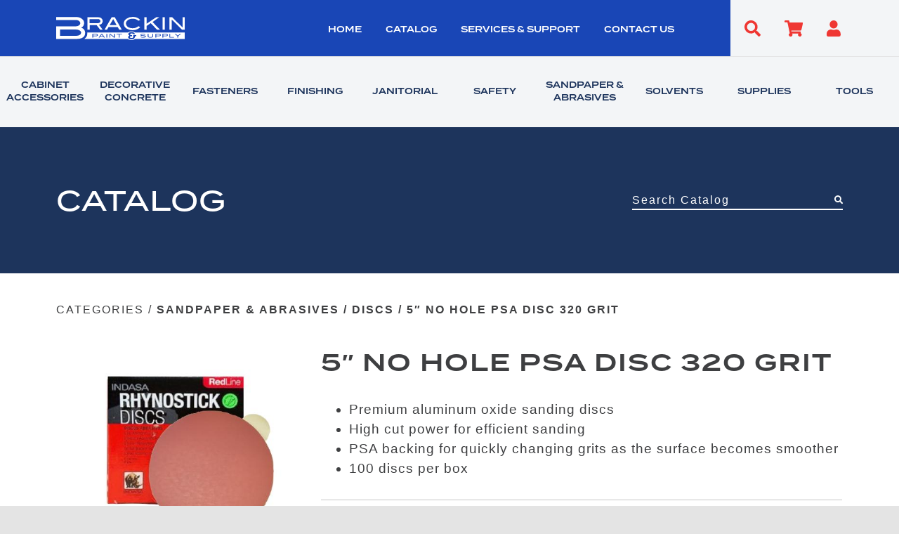

--- FILE ---
content_type: text/html; charset=UTF-8
request_url: https://brackinpaintandsupply.com/product/indasa-5-rhynostick-redline-solid-sanding-discs-320-grit-100box-10cs/
body_size: 122755
content:

<!doctype html>
<html lang="en-US" class="no-js">
		<head>
				<!-- Meta Information -->
				<meta charset="UTF-8">
				<meta http-equiv="X-UA-Compatible" content="IE=edge,chrome=1">
				<meta name="viewport" content="width=device-width, initial-scale=1.0">
				<meta name="description" content="Dothan, AL">

				<!-- Website Title -->
				<title>5&quot; NO HOLE PSA DISC 320 GRIT - Brackin Paint and Supply</title>

				<link rel="icon" href="https://brackinpaintandsupply.com/wp-content/themes/brackinpaintandsupply/img/favicon.png" type="image/x-icon" />
		    <link rel="apple-touch-icon" href="https://brackinpaintandsupply.com/wp-content/themes/brackinpaintandsupply/img/favicon.png"/>

				<!-- Google Analytics Prefetch -->
				<link href="//www.google-analytics.com" rel="dns-prefetch">
			
			<!-- Google tag (gtag.js) -->
<script async src="https://www.googletagmanager.com/gtag/js?id=G-TDE5KRG79F"></script>
<script>
  window.dataLayer = window.dataLayer || [];
  function gtag(){dataLayer.push(arguments);}
  gtag('js', new Date());

  gtag('config', 'G-TDE5KRG79F');
</script>

				<!-- Adobe Fonts -->
				<link rel="stylesheet" href="https://use.typekit.net/zvm4fpa.css">

				<!-- jQuery and Popper.js -->
				<script src="https://code.jquery.com/jquery-3.4.1.min.js" integrity="sha256-CSXorXvZcTkaix6Yvo6HppcZGetbYMGWSFlBw8HfCJo=" crossorigin="anonymous"></script>
				<script src="https://cdnjs.cloudflare.com/ajax/libs/jquery.form/4.3.0/jquery.form.min.js" integrity="sha384-qlmct0AOBiA2VPZkMY3+2WqkHtIQ9lSdAsAn5RUJD/3vA5MKDgSGcdmIv4ycVxyn" crossorigin="anonymous"></script>


				<!-- Boostrap 4.1.3 -->
				<link rel="stylesheet" href="https://stackpath.bootstrapcdn.com/bootstrap/4.1.3/css/bootstrap.min.css" integrity="sha384-MCw98/SFnGE8fJT3GXwEOngsV7Zt27NXFoaoApmYm81iuXoPkFOJwJ8ERdknLPMO" crossorigin="anonymous">
				<script src="https://stackpath.bootstrapcdn.com/bootstrap/4.1.3/js/bootstrap.min.js" integrity="sha384-ChfqqxuZUCnJSK3+MXmPNIyE6ZbWh2IMqE241rYiqJxyMiZ6OW/JmZQ5stwEULTy" crossorigin="anonymous"></script>


				<!-- Font Awesome -->
				<link rel="stylesheet" href="https://use.fontawesome.com/releases/v5.8.2/css/all.css" integrity="sha384-oS3vJWv+0UjzBfQzYUhtDYW+Pj2yciDJxpsK1OYPAYjqT085Qq/1cq5FLXAZQ7Ay" crossorigin="anonymous">

				<!-- Animate CSS -->
				<link rel="stylesheet" href="https://cdnjs.cloudflare.com/ajax/libs/animate.css/3.7.2/animate.min.css">

				<!-- Flexslider -->
				<link rel="stylesheet" href="/wp-content/themes/brackinpaintandsupply/flexslider/flexslider.css" type="text/css">
				<script src="/wp-content/themes/brackinpaintandsupply/flexslider/jquery.flexslider.js"></script>

				<meta name='robots' content='index, follow, max-image-preview:large, max-snippet:-1, max-video-preview:-1' />
<script>window._wca = window._wca || [];</script>

	<!-- This site is optimized with the Yoast SEO plugin v20.7 - https://yoast.com/wordpress/plugins/seo/ -->
	<link rel="canonical" href="https://brackinpaintandsupply.com/product/indasa-5-rhynostick-redline-solid-sanding-discs-320-grit-100box-10cs/" />
	<meta property="og:locale" content="en_US" />
	<meta property="og:type" content="article" />
	<meta property="og:title" content="5&quot; NO HOLE PSA DISC 320 GRIT - Brackin Paint and Supply" />
	<meta property="og:description" content="Premium aluminum oxide sanding discs High cut power for efficient sanding PSA backing... View Article" />
	<meta property="og:url" content="https://brackinpaintandsupply.com/product/indasa-5-rhynostick-redline-solid-sanding-discs-320-grit-100box-10cs/" />
	<meta property="og:site_name" content="Brackin Paint and Supply" />
	<meta property="article:modified_time" content="2025-08-01T16:18:27+00:00" />
	<meta property="og:image" content="https://brackinpaintandsupply.com/wp-content/uploads/nc/Indasa_RedLine_Rhynostick_5_Inch_Solid_Sanding_Discs_1_f200bf50-bffb-49d1-baaa-de3ecf1e62f7_1024x1024_5.jpg" />
	<meta property="og:image:width" content="439" />
	<meta property="og:image:height" content="439" />
	<meta property="og:image:type" content="image/jpeg" />
	<meta name="twitter:card" content="summary_large_image" />
	<script type="application/ld+json" class="yoast-schema-graph">{"@context":"https://schema.org","@graph":[{"@type":"WebPage","@id":"https://brackinpaintandsupply.com/product/indasa-5-rhynostick-redline-solid-sanding-discs-320-grit-100box-10cs/","url":"https://brackinpaintandsupply.com/product/indasa-5-rhynostick-redline-solid-sanding-discs-320-grit-100box-10cs/","name":"5\" NO HOLE PSA DISC 320 GRIT - Brackin Paint and Supply","isPartOf":{"@id":"https://brackinpaintandsupply.com/#website"},"primaryImageOfPage":{"@id":"https://brackinpaintandsupply.com/product/indasa-5-rhynostick-redline-solid-sanding-discs-320-grit-100box-10cs/#primaryimage"},"image":{"@id":"https://brackinpaintandsupply.com/product/indasa-5-rhynostick-redline-solid-sanding-discs-320-grit-100box-10cs/#primaryimage"},"thumbnailUrl":"https://brackinpaintandsupply.com/wp-content/uploads/nc/Indasa_RedLine_Rhynostick_5_Inch_Solid_Sanding_Discs_1_f200bf50-bffb-49d1-baaa-de3ecf1e62f7_1024x1024_5.jpg","datePublished":"2019-06-24T14:59:44+00:00","dateModified":"2025-08-01T16:18:27+00:00","breadcrumb":{"@id":"https://brackinpaintandsupply.com/product/indasa-5-rhynostick-redline-solid-sanding-discs-320-grit-100box-10cs/#breadcrumb"},"inLanguage":"en-US","potentialAction":[{"@type":"ReadAction","target":["https://brackinpaintandsupply.com/product/indasa-5-rhynostick-redline-solid-sanding-discs-320-grit-100box-10cs/"]}]},{"@type":"ImageObject","inLanguage":"en-US","@id":"https://brackinpaintandsupply.com/product/indasa-5-rhynostick-redline-solid-sanding-discs-320-grit-100box-10cs/#primaryimage","url":"https://brackinpaintandsupply.com/wp-content/uploads/nc/Indasa_RedLine_Rhynostick_5_Inch_Solid_Sanding_Discs_1_f200bf50-bffb-49d1-baaa-de3ecf1e62f7_1024x1024_5.jpg","contentUrl":"https://brackinpaintandsupply.com/wp-content/uploads/nc/Indasa_RedLine_Rhynostick_5_Inch_Solid_Sanding_Discs_1_f200bf50-bffb-49d1-baaa-de3ecf1e62f7_1024x1024_5.jpg","width":439,"height":439,"caption":"INDASA 5\" RHYNOSTICK REDLINE SOLID SANDING DISCS, 320 GRIT 100/BOX 10/CS."},{"@type":"BreadcrumbList","@id":"https://brackinpaintandsupply.com/product/indasa-5-rhynostick-redline-solid-sanding-discs-320-grit-100box-10cs/#breadcrumb","itemListElement":[{"@type":"ListItem","position":1,"name":"Home","item":"https://brackinpaintandsupply.com/"},{"@type":"ListItem","position":2,"name":"5&#8243; NO HOLE PSA DISC 320 GRIT"}]},{"@type":"WebSite","@id":"https://brackinpaintandsupply.com/#website","url":"https://brackinpaintandsupply.com/","name":"Brackin Paint and Supply","description":"Dothan, AL","potentialAction":[{"@type":"SearchAction","target":{"@type":"EntryPoint","urlTemplate":"https://brackinpaintandsupply.com/?s={search_term_string}"},"query-input":"required name=search_term_string"}],"inLanguage":"en-US"}]}</script>
	<!-- / Yoast SEO plugin. -->


<link rel='dns-prefetch' href='//www.googletagmanager.com' />
<link rel='dns-prefetch' href='//stats.wp.com' />
<link rel='dns-prefetch' href='//c0.wp.com' />
<link rel="alternate" title="oEmbed (JSON)" type="application/json+oembed" href="https://brackinpaintandsupply.com/wp-json/oembed/1.0/embed?url=https%3A%2F%2Fbrackinpaintandsupply.com%2Fproduct%2Findasa-5-rhynostick-redline-solid-sanding-discs-320-grit-100box-10cs%2F" />
<link rel="alternate" title="oEmbed (XML)" type="text/xml+oembed" href="https://brackinpaintandsupply.com/wp-json/oembed/1.0/embed?url=https%3A%2F%2Fbrackinpaintandsupply.com%2Fproduct%2Findasa-5-rhynostick-redline-solid-sanding-discs-320-grit-100box-10cs%2F&#038;format=xml" />
<style id='wp-img-auto-sizes-contain-inline-css' type='text/css'>
img:is([sizes=auto i],[sizes^="auto," i]){contain-intrinsic-size:3000px 1500px}
/*# sourceURL=wp-img-auto-sizes-contain-inline-css */
</style>
<link rel='stylesheet' id='wc-blocks-integration-css' href='https://brackinpaintandsupply.com/wp-content/plugins/woocommerce-payments/vendor/woocommerce/subscriptions-core/build/index.css?ver=5.7.2' media='all' />
<style id='wp-emoji-styles-inline-css' type='text/css'>

	img.wp-smiley, img.emoji {
		display: inline !important;
		border: none !important;
		box-shadow: none !important;
		height: 1em !important;
		width: 1em !important;
		margin: 0 0.07em !important;
		vertical-align: -0.1em !important;
		background: none !important;
		padding: 0 !important;
	}
/*# sourceURL=wp-emoji-styles-inline-css */
</style>
<style id='wp-block-library-inline-css' type='text/css'>
:root{--wp-block-synced-color:#7a00df;--wp-block-synced-color--rgb:122,0,223;--wp-bound-block-color:var(--wp-block-synced-color);--wp-editor-canvas-background:#ddd;--wp-admin-theme-color:#007cba;--wp-admin-theme-color--rgb:0,124,186;--wp-admin-theme-color-darker-10:#006ba1;--wp-admin-theme-color-darker-10--rgb:0,107,160.5;--wp-admin-theme-color-darker-20:#005a87;--wp-admin-theme-color-darker-20--rgb:0,90,135;--wp-admin-border-width-focus:2px}@media (min-resolution:192dpi){:root{--wp-admin-border-width-focus:1.5px}}.wp-element-button{cursor:pointer}:root .has-very-light-gray-background-color{background-color:#eee}:root .has-very-dark-gray-background-color{background-color:#313131}:root .has-very-light-gray-color{color:#eee}:root .has-very-dark-gray-color{color:#313131}:root .has-vivid-green-cyan-to-vivid-cyan-blue-gradient-background{background:linear-gradient(135deg,#00d084,#0693e3)}:root .has-purple-crush-gradient-background{background:linear-gradient(135deg,#34e2e4,#4721fb 50%,#ab1dfe)}:root .has-hazy-dawn-gradient-background{background:linear-gradient(135deg,#faaca8,#dad0ec)}:root .has-subdued-olive-gradient-background{background:linear-gradient(135deg,#fafae1,#67a671)}:root .has-atomic-cream-gradient-background{background:linear-gradient(135deg,#fdd79a,#004a59)}:root .has-nightshade-gradient-background{background:linear-gradient(135deg,#330968,#31cdcf)}:root .has-midnight-gradient-background{background:linear-gradient(135deg,#020381,#2874fc)}:root{--wp--preset--font-size--normal:16px;--wp--preset--font-size--huge:42px}.has-regular-font-size{font-size:1em}.has-larger-font-size{font-size:2.625em}.has-normal-font-size{font-size:var(--wp--preset--font-size--normal)}.has-huge-font-size{font-size:var(--wp--preset--font-size--huge)}.has-text-align-center{text-align:center}.has-text-align-left{text-align:left}.has-text-align-right{text-align:right}.has-fit-text{white-space:nowrap!important}#end-resizable-editor-section{display:none}.aligncenter{clear:both}.items-justified-left{justify-content:flex-start}.items-justified-center{justify-content:center}.items-justified-right{justify-content:flex-end}.items-justified-space-between{justify-content:space-between}.screen-reader-text{border:0;clip-path:inset(50%);height:1px;margin:-1px;overflow:hidden;padding:0;position:absolute;width:1px;word-wrap:normal!important}.screen-reader-text:focus{background-color:#ddd;clip-path:none;color:#444;display:block;font-size:1em;height:auto;left:5px;line-height:normal;padding:15px 23px 14px;text-decoration:none;top:5px;width:auto;z-index:100000}html :where(.has-border-color){border-style:solid}html :where([style*=border-top-color]){border-top-style:solid}html :where([style*=border-right-color]){border-right-style:solid}html :where([style*=border-bottom-color]){border-bottom-style:solid}html :where([style*=border-left-color]){border-left-style:solid}html :where([style*=border-width]){border-style:solid}html :where([style*=border-top-width]){border-top-style:solid}html :where([style*=border-right-width]){border-right-style:solid}html :where([style*=border-bottom-width]){border-bottom-style:solid}html :where([style*=border-left-width]){border-left-style:solid}html :where(img[class*=wp-image-]){height:auto;max-width:100%}:where(figure){margin:0 0 1em}html :where(.is-position-sticky){--wp-admin--admin-bar--position-offset:var(--wp-admin--admin-bar--height,0px)}@media screen and (max-width:600px){html :where(.is-position-sticky){--wp-admin--admin-bar--position-offset:0px}}
.has-text-align-justify{text-align:justify;}

/*# sourceURL=wp-block-library-inline-css */
</style><style id='global-styles-inline-css' type='text/css'>
:root{--wp--preset--aspect-ratio--square: 1;--wp--preset--aspect-ratio--4-3: 4/3;--wp--preset--aspect-ratio--3-4: 3/4;--wp--preset--aspect-ratio--3-2: 3/2;--wp--preset--aspect-ratio--2-3: 2/3;--wp--preset--aspect-ratio--16-9: 16/9;--wp--preset--aspect-ratio--9-16: 9/16;--wp--preset--color--black: #000000;--wp--preset--color--cyan-bluish-gray: #abb8c3;--wp--preset--color--white: #ffffff;--wp--preset--color--pale-pink: #f78da7;--wp--preset--color--vivid-red: #cf2e2e;--wp--preset--color--luminous-vivid-orange: #ff6900;--wp--preset--color--luminous-vivid-amber: #fcb900;--wp--preset--color--light-green-cyan: #7bdcb5;--wp--preset--color--vivid-green-cyan: #00d084;--wp--preset--color--pale-cyan-blue: #8ed1fc;--wp--preset--color--vivid-cyan-blue: #0693e3;--wp--preset--color--vivid-purple: #9b51e0;--wp--preset--gradient--vivid-cyan-blue-to-vivid-purple: linear-gradient(135deg,rgb(6,147,227) 0%,rgb(155,81,224) 100%);--wp--preset--gradient--light-green-cyan-to-vivid-green-cyan: linear-gradient(135deg,rgb(122,220,180) 0%,rgb(0,208,130) 100%);--wp--preset--gradient--luminous-vivid-amber-to-luminous-vivid-orange: linear-gradient(135deg,rgb(252,185,0) 0%,rgb(255,105,0) 100%);--wp--preset--gradient--luminous-vivid-orange-to-vivid-red: linear-gradient(135deg,rgb(255,105,0) 0%,rgb(207,46,46) 100%);--wp--preset--gradient--very-light-gray-to-cyan-bluish-gray: linear-gradient(135deg,rgb(238,238,238) 0%,rgb(169,184,195) 100%);--wp--preset--gradient--cool-to-warm-spectrum: linear-gradient(135deg,rgb(74,234,220) 0%,rgb(151,120,209) 20%,rgb(207,42,186) 40%,rgb(238,44,130) 60%,rgb(251,105,98) 80%,rgb(254,248,76) 100%);--wp--preset--gradient--blush-light-purple: linear-gradient(135deg,rgb(255,206,236) 0%,rgb(152,150,240) 100%);--wp--preset--gradient--blush-bordeaux: linear-gradient(135deg,rgb(254,205,165) 0%,rgb(254,45,45) 50%,rgb(107,0,62) 100%);--wp--preset--gradient--luminous-dusk: linear-gradient(135deg,rgb(255,203,112) 0%,rgb(199,81,192) 50%,rgb(65,88,208) 100%);--wp--preset--gradient--pale-ocean: linear-gradient(135deg,rgb(255,245,203) 0%,rgb(182,227,212) 50%,rgb(51,167,181) 100%);--wp--preset--gradient--electric-grass: linear-gradient(135deg,rgb(202,248,128) 0%,rgb(113,206,126) 100%);--wp--preset--gradient--midnight: linear-gradient(135deg,rgb(2,3,129) 0%,rgb(40,116,252) 100%);--wp--preset--font-size--small: 13px;--wp--preset--font-size--medium: 20px;--wp--preset--font-size--large: 36px;--wp--preset--font-size--x-large: 42px;--wp--preset--spacing--20: 0.44rem;--wp--preset--spacing--30: 0.67rem;--wp--preset--spacing--40: 1rem;--wp--preset--spacing--50: 1.5rem;--wp--preset--spacing--60: 2.25rem;--wp--preset--spacing--70: 3.38rem;--wp--preset--spacing--80: 5.06rem;--wp--preset--shadow--natural: 6px 6px 9px rgba(0, 0, 0, 0.2);--wp--preset--shadow--deep: 12px 12px 50px rgba(0, 0, 0, 0.4);--wp--preset--shadow--sharp: 6px 6px 0px rgba(0, 0, 0, 0.2);--wp--preset--shadow--outlined: 6px 6px 0px -3px rgb(255, 255, 255), 6px 6px rgb(0, 0, 0);--wp--preset--shadow--crisp: 6px 6px 0px rgb(0, 0, 0);}:where(.is-layout-flex){gap: 0.5em;}:where(.is-layout-grid){gap: 0.5em;}body .is-layout-flex{display: flex;}.is-layout-flex{flex-wrap: wrap;align-items: center;}.is-layout-flex > :is(*, div){margin: 0;}body .is-layout-grid{display: grid;}.is-layout-grid > :is(*, div){margin: 0;}:where(.wp-block-columns.is-layout-flex){gap: 2em;}:where(.wp-block-columns.is-layout-grid){gap: 2em;}:where(.wp-block-post-template.is-layout-flex){gap: 1.25em;}:where(.wp-block-post-template.is-layout-grid){gap: 1.25em;}.has-black-color{color: var(--wp--preset--color--black) !important;}.has-cyan-bluish-gray-color{color: var(--wp--preset--color--cyan-bluish-gray) !important;}.has-white-color{color: var(--wp--preset--color--white) !important;}.has-pale-pink-color{color: var(--wp--preset--color--pale-pink) !important;}.has-vivid-red-color{color: var(--wp--preset--color--vivid-red) !important;}.has-luminous-vivid-orange-color{color: var(--wp--preset--color--luminous-vivid-orange) !important;}.has-luminous-vivid-amber-color{color: var(--wp--preset--color--luminous-vivid-amber) !important;}.has-light-green-cyan-color{color: var(--wp--preset--color--light-green-cyan) !important;}.has-vivid-green-cyan-color{color: var(--wp--preset--color--vivid-green-cyan) !important;}.has-pale-cyan-blue-color{color: var(--wp--preset--color--pale-cyan-blue) !important;}.has-vivid-cyan-blue-color{color: var(--wp--preset--color--vivid-cyan-blue) !important;}.has-vivid-purple-color{color: var(--wp--preset--color--vivid-purple) !important;}.has-black-background-color{background-color: var(--wp--preset--color--black) !important;}.has-cyan-bluish-gray-background-color{background-color: var(--wp--preset--color--cyan-bluish-gray) !important;}.has-white-background-color{background-color: var(--wp--preset--color--white) !important;}.has-pale-pink-background-color{background-color: var(--wp--preset--color--pale-pink) !important;}.has-vivid-red-background-color{background-color: var(--wp--preset--color--vivid-red) !important;}.has-luminous-vivid-orange-background-color{background-color: var(--wp--preset--color--luminous-vivid-orange) !important;}.has-luminous-vivid-amber-background-color{background-color: var(--wp--preset--color--luminous-vivid-amber) !important;}.has-light-green-cyan-background-color{background-color: var(--wp--preset--color--light-green-cyan) !important;}.has-vivid-green-cyan-background-color{background-color: var(--wp--preset--color--vivid-green-cyan) !important;}.has-pale-cyan-blue-background-color{background-color: var(--wp--preset--color--pale-cyan-blue) !important;}.has-vivid-cyan-blue-background-color{background-color: var(--wp--preset--color--vivid-cyan-blue) !important;}.has-vivid-purple-background-color{background-color: var(--wp--preset--color--vivid-purple) !important;}.has-black-border-color{border-color: var(--wp--preset--color--black) !important;}.has-cyan-bluish-gray-border-color{border-color: var(--wp--preset--color--cyan-bluish-gray) !important;}.has-white-border-color{border-color: var(--wp--preset--color--white) !important;}.has-pale-pink-border-color{border-color: var(--wp--preset--color--pale-pink) !important;}.has-vivid-red-border-color{border-color: var(--wp--preset--color--vivid-red) !important;}.has-luminous-vivid-orange-border-color{border-color: var(--wp--preset--color--luminous-vivid-orange) !important;}.has-luminous-vivid-amber-border-color{border-color: var(--wp--preset--color--luminous-vivid-amber) !important;}.has-light-green-cyan-border-color{border-color: var(--wp--preset--color--light-green-cyan) !important;}.has-vivid-green-cyan-border-color{border-color: var(--wp--preset--color--vivid-green-cyan) !important;}.has-pale-cyan-blue-border-color{border-color: var(--wp--preset--color--pale-cyan-blue) !important;}.has-vivid-cyan-blue-border-color{border-color: var(--wp--preset--color--vivid-cyan-blue) !important;}.has-vivid-purple-border-color{border-color: var(--wp--preset--color--vivid-purple) !important;}.has-vivid-cyan-blue-to-vivid-purple-gradient-background{background: var(--wp--preset--gradient--vivid-cyan-blue-to-vivid-purple) !important;}.has-light-green-cyan-to-vivid-green-cyan-gradient-background{background: var(--wp--preset--gradient--light-green-cyan-to-vivid-green-cyan) !important;}.has-luminous-vivid-amber-to-luminous-vivid-orange-gradient-background{background: var(--wp--preset--gradient--luminous-vivid-amber-to-luminous-vivid-orange) !important;}.has-luminous-vivid-orange-to-vivid-red-gradient-background{background: var(--wp--preset--gradient--luminous-vivid-orange-to-vivid-red) !important;}.has-very-light-gray-to-cyan-bluish-gray-gradient-background{background: var(--wp--preset--gradient--very-light-gray-to-cyan-bluish-gray) !important;}.has-cool-to-warm-spectrum-gradient-background{background: var(--wp--preset--gradient--cool-to-warm-spectrum) !important;}.has-blush-light-purple-gradient-background{background: var(--wp--preset--gradient--blush-light-purple) !important;}.has-blush-bordeaux-gradient-background{background: var(--wp--preset--gradient--blush-bordeaux) !important;}.has-luminous-dusk-gradient-background{background: var(--wp--preset--gradient--luminous-dusk) !important;}.has-pale-ocean-gradient-background{background: var(--wp--preset--gradient--pale-ocean) !important;}.has-electric-grass-gradient-background{background: var(--wp--preset--gradient--electric-grass) !important;}.has-midnight-gradient-background{background: var(--wp--preset--gradient--midnight) !important;}.has-small-font-size{font-size: var(--wp--preset--font-size--small) !important;}.has-medium-font-size{font-size: var(--wp--preset--font-size--medium) !important;}.has-large-font-size{font-size: var(--wp--preset--font-size--large) !important;}.has-x-large-font-size{font-size: var(--wp--preset--font-size--x-large) !important;}
/*# sourceURL=global-styles-inline-css */
</style>

<style id='classic-theme-styles-inline-css' type='text/css'>
/*! This file is auto-generated */
.wp-block-button__link{color:#fff;background-color:#32373c;border-radius:9999px;box-shadow:none;text-decoration:none;padding:calc(.667em + 2px) calc(1.333em + 2px);font-size:1.125em}.wp-block-file__button{background:#32373c;color:#fff;text-decoration:none}
/*# sourceURL=/wp-includes/css/classic-themes.min.css */
</style>
<link rel='stylesheet' id='photoswipe-css' href='https://c0.wp.com/p/woocommerce/7.6.0/assets/css/photoswipe/photoswipe.min.css' media='all' />
<link rel='stylesheet' id='photoswipe-default-skin-css' href='https://c0.wp.com/p/woocommerce/7.6.0/assets/css/photoswipe/default-skin/default-skin.min.css' media='all' />
<link rel='stylesheet' id='woocommerce-layout-css' href='https://c0.wp.com/p/woocommerce/7.6.0/assets/css/woocommerce-layout.css' media='all' />
<style id='woocommerce-layout-inline-css' type='text/css'>

	.infinite-scroll .woocommerce-pagination {
		display: none;
	}
/*# sourceURL=woocommerce-layout-inline-css */
</style>
<link rel='stylesheet' id='woocommerce-smallscreen-css' href='https://c0.wp.com/p/woocommerce/7.6.0/assets/css/woocommerce-smallscreen.css' media='only screen and (max-width: 768px)' />
<link rel='stylesheet' id='woocommerce-general-css' href='https://c0.wp.com/p/woocommerce/7.6.0/assets/css/woocommerce.css' media='all' />
<style id='woocommerce-inline-inline-css' type='text/css'>
.woocommerce form .form-row .required { visibility: visible; }
/*# sourceURL=woocommerce-inline-inline-css */
</style>
<link rel='stylesheet' id='pcpdev-css' href='https://brackinpaintandsupply.com/wp-content/themes/brackinpaintandsupply/assets/css/base.css?ver=1.0' media='all' />
<link rel='stylesheet' id='flexslider-css' href='https://brackinpaintandsupply.com/wp-content/themes/brackinpaintandsupply/flexslider/flexslider.css?ver=1.0' media='all' />
<link rel='stylesheet' id='style-css' href='https://brackinpaintandsupply.com/wp-content/themes/brackinpaintandsupply/style.css?ver=1766160158' media='all' />
<link rel='stylesheet' id='jetpack_css-css' href='https://c0.wp.com/p/jetpack/12.1.2/css/jetpack.css' media='all' />
<script type="text/javascript" src="https://c0.wp.com/c/6.9/wp-includes/js/jquery/jquery.min.js" id="jquery-core-js"></script>
<script type="text/javascript" src="https://c0.wp.com/c/6.9/wp-includes/js/jquery/jquery-migrate.min.js" id="jquery-migrate-js"></script>
<script type="text/javascript" id="google-analytics-opt-out-js-after">
/* <![CDATA[ */
			var gaProperty = 'G-TDE5KRG79F';
			var disableStr = 'ga-disable-' + gaProperty;
			if ( document.cookie.indexOf( disableStr + '=true' ) > -1 ) {
				window[disableStr] = true;
			}
			function gaOptout() {
				document.cookie = disableStr + '=true; expires=Thu, 31 Dec 2099 23:59:59 UTC; path=/';
				window[disableStr] = true;
			}
//# sourceURL=google-analytics-opt-out-js-after
/* ]]> */
</script>
<script type="text/javascript" src="https://www.googletagmanager.com/gtag/js?id=G-TDE5KRG79F" id="google-tag-manager-js"></script>
<script type="text/javascript" id="google-tag-manager-js-after">
/* <![CDATA[ */
		window.dataLayer = window.dataLayer || [];
		function gtag(){dataLayer.push(arguments);}
		gtag('js', new Date());
		gtag('set', 'developer_id.dOGY3NW', true);

		gtag('config', 'G-TDE5KRG79F', {
			'allow_google_signals': true,
			'link_attribution': true,
			'anonymize_ip': true,
			'linker':{
				'domains': [],
				'allow_incoming': false,
			},
			'custom_map': {
				'dimension1': 'logged_in'
			},
			'logged_in': 'no'
		} );

		
		
//# sourceURL=google-tag-manager-js-after
/* ]]> */
</script>
<script type="text/javascript" id="WCPAY_ASSETS-js-extra">
/* <![CDATA[ */
var wcpayAssets = {"url":"https://brackinpaintandsupply.com/wp-content/plugins/woocommerce-payments/dist/"};
//# sourceURL=WCPAY_ASSETS-js-extra
/* ]]> */
</script>
<script defer type="text/javascript" src="https://stats.wp.com/s-202551.js" id="woocommerce-analytics-js"></script>
<link rel="https://api.w.org/" href="https://brackinpaintandsupply.com/wp-json/" /><link rel="alternate" title="JSON" type="application/json" href="https://brackinpaintandsupply.com/wp-json/wp/v3/product/10789" /><!-- Google tag (gtag.js) -->
<script async src="https://www.googletagmanager.com/gtag/js?id=G-V7FH6ZHJSE"></script>
<script>
  window.dataLayer = window.dataLayer || [];
  function gtag(){dataLayer.push(arguments);}
  gtag('js', new Date());

  gtag('config', 'G-V7FH6ZHJSE');
</script>

<!-- AcuityAds Pixel -->
<script>
    'use strict'
    !(function(a, e) {
        if (!a.aap) {
            a.aap = function(e) {
                ;(a.acuityAdsEventQueue = a.acuityAdsEventQueue || []).push(e)
            }
            var t = 'script'
            var i = e.createElement(t)
            i.async = true
            i.src = 'https://origin.acuityplatform.com/event/v2/pixel.js'
            var c = e.getElementsByTagName(t)[0]
            c.parentNode.insertBefore(i, c)
            a.acuityPiggybackCallback = function(e) {
                a.acuityParseResponse(e)
            }
        }
    })(window, document)
    aap({ pixelKey: '8536347913560478112' })
</script>
<!-- AcuityAds Pixel -->

<script type='application/ld+json'>
{
  "@context": "http://www.schema.org",
  "@type":"LocalBusiness",
  "name": "Brackin Paint & Supply",
  "url": "https://brackinpaintandsupply.com/",
  "image": "https://brackinpaintandsupply.com/wp-content/uploads/2021/08/brackin.svg",
  "priceRange": "$$",
  "address": {
    "@type": "PostalAddress",
    "streetAddress": "725 South Oates Street",
    "addressLocality": "Dothan",
    "addressRegion": "AL",
    "postalCode": "36301"
  },
  "geo": {
    "@type": "GeoCoordinates",
    "latitude": "31.2151628",
    "longitude": "-85.3931596"
  },
    "telephone": "334.793.4330",
    "email": "support@brackin.us",
    "openingHours": ["Monday - Friday : 7am to 5pm", "Saturday - Sunday : Closed", "Online 24/7"]
}
</script>	<style>img#wpstats{display:none}</style>
				<script>
			document.documentElement.className = document.documentElement.className.replace( 'no-js', 'js' );
		</script>
				<style>
			.no-js img.lazyload { display: none; }
			figure.wp-block-image img.lazyloading { min-width: 150px; }
							.lazyload, .lazyloading { opacity: 0; }
				.lazyloaded {
					opacity: 1;
					transition: opacity 400ms;
					transition-delay: 0ms;
				}
					</style>
		<!-- Google site verification - Google for WooCommerce -->
<meta name="google-site-verification" content="bHNYt2DU1dD3y3YsnQBRPyoZLrA5v0bqr2qmKkVJvFw" />
        <style type="text/css">
            .header {
                background-color: ;
            }
        </style>
            <style type="text/css">
            body, .footer {
                background-color: ;
            }
        </style>
            <style type="text/css">
            .nav ul li a {
                color: ;
            }
        </style>
            <style type="text/css">
            body a {
                color: ;
            }
        </style>
    	<noscript><style>.woocommerce-product-gallery{ opacity: 1 !important; }</style></noscript>
	
				<!-- Add placeholder text to footer login form -->
				<script>
						jQuery(document).ready(function() {
								jQuery('.footer__login-form #user_login').attr('placeholder', 'Username');
								jQuery('.footer__login-form #user_pass').attr('placeholder', 'Password');
						});
				</script>

				<!-- Menu Toggle -->
				<script>
						jQuery(document).ready(function() {
								jQuery('.burger-icon').click(function() {
										jQuery('.mobile-menu').toggleClass('open');
										jQuery('.burger-icon').toggleClass('open');
								});
						});
				</script>

				<!-- Image Adjuster -->
				<script>
						jQuery(document).ready(function() {
								jQuery( ".select2-selection__rendered" ).change(function() {
										alert( "Handler for .change() called." );
								});
						});
				</script>

				<!-- Category Drop Down on all pages, and Search Box on Catalog Page -->
				<script>
				    // Dropdown Category Search
				    jQuery(document).ready(function() {
				        // define variables
				        let category;
				        let obj;
				        let parameters;
				        // toggle categories dropdown
				        jQuery('.button--categories').click(function() {
				            jQuery('.dropdown-categories').toggleClass('show');
				        });
								jQuery('.category-search-link').click(function() {
										let getUrl = window.location;
										let baseUrl = getUrl .protocol + "//" + getUrl.host;
										category = jQuery(this).attr('data-slug');
										window.location.href = baseUrl + "/catalog/" + "?" + "category=" + category;
								});
				    });
				</script>

				<!-- Footer Form Adjustments -->
				<script>
						jQuery(document).ready(function() {
								jQuery('.footer__login-form input[name="username"]').attr('placeholder', 'Username');
								jQuery('.footer__login-form input[name="password"]').attr('placeholder', 'Password');
								jQuery('.footer__login-form button[type="submit"]').text('LOG IN');
						});
				</script>

				<!-- Flex Slider — Home -->
				<script>
				    jQuery(window).load(function() {
				        $('.flexslider-home').flexslider({
				            animation: "fade",
										animationLoop: true,
										pauseOnAction: false,
										pauseOnHover: false,
										controlNav: false,
										directionNav: false,
										keyboard: false,
										multipleKeyboard: false,
										mousewheel: false,
										pausePlay: false,
										slideshowSpeed: 5000,
										animationSpeed: 1250,
				            rtl: true,
										fadeFirstSlide: false
				        });
				    });
				</script>

				<!-- Flex Slider — Interior -->
				<script>
				    jQuery(window).load(function() {
				        $('.flexslider-interior').flexslider({
				            animation: "fade",
										animationLoop: true,
										pauseOnAction: false,
										pauseOnHover: false,
										controlNav: false,
										directionNav: false,
										keyboard: false,
										multipleKeyboard: false,
										mousewheel: false,
										pausePlay: false,
										slideshowSpeed: 5000,
										animationSpeed: 1250,
				            rtl: true,
										fadeFirstSlide: false
				        });
				    });
				</script>

				<!-- Home Page Search -->
				<script>
						jQuery(document).ready(function() {
								jQuery('#home-search-icon').click(function() {
										if (jQuery('.search-field').hasClass('open') && jQuery('.search-field input').val()) {
												window.location.href = '/catalog/?search=' + jQuery('.search-field input').val();
										}	else {
												jQuery(this).parent().parent().next().toggleClass('open');
										}
								});
								jQuery(".search-field input").keyup(function(event) {
								    if (event.keyCode === 13 && jQuery('.search-field input').val()) {
								        window.location.href = '/catalog/?search=' + jQuery('.search-field input').val();
								    }
								});
						});
				</script>

				<!-- Twirly Script -->
				<script>
				    $(document).ready(function() {
				        $(".caret").click(function() {
				            $(this).parent().next().toggleClass('open');
				            $(this).toggleClass('open');
				        });
				    });
				</script>

		</head>

		<body data-rsssl=1 class="wp-singular product-template-default single single-product postid-10789 wp-theme-brackinpaintandsupply theme-brackinpaintandsupply woocommerce woocommerce-page woocommerce-no-js indasa-5-rhynostick-redline-solid-sanding-discs-320-grit-100box-10cs">
			<!-- Google Tag Manager -->
			<noscript>
					<iframe  height="0" width="0" style="display: none; visibility: hidden;" data-src="https://www.googletagmanager.com/ns.html?id=GTM-KQFZ4FV" class="lazyload" src="[data-uri]"></iframe>
			</noscript>
					<header class="large-screens">
							<div class="header__left">
									<a id="brand" href="/">
											<img  alt="brand" data-src="/wp-content/uploads/2021/08/brackin.svg" class="lazyload" src="[data-uri]" /><noscript><img  alt="brand" data-src="/wp-content/uploads/2021/08/brackin.svg" class="lazyload" src="[data-uri]" /><noscript><img src="/wp-content/uploads/2021/08/brackin.svg" alt="brand" /></noscript></noscript>
									</a>
									<div class="header__menu">
											<ul id="menu-main-menu" class="menu"><li id="menu-item-23" class="menu-item menu-item-type-post_type menu-item-object-page menu-item-home menu-item-23"><a href="https://brackinpaintandsupply.com/">HOME</a></li>
<li id="menu-item-24" class="menu-item menu-item-type-post_type menu-item-object-page menu-item-24"><a href="https://brackinpaintandsupply.com/catalog/">Catalog</a></li>
<li id="menu-item-25" class="menu-item menu-item-type-post_type menu-item-object-page menu-item-25"><a href="https://brackinpaintandsupply.com/services-and-support/">Services &#038; Support</a></li>
<li id="menu-item-26" class="menu-item menu-item-type-post_type menu-item-object-page menu-item-26"><a href="https://brackinpaintandsupply.com/contact-us/">CONTACT US</a></li>
</ul>									</div>
							</div>
							<div class="header__right">
									<div class="icon-set">
											<a id="home-search-icon"><img  alt="search-icon" data-src="/wp-content/uploads/2021/08/search.svg" class="lazyload" src="[data-uri]" /><noscript><img  alt="search-icon" data-src="/wp-content/uploads/2021/08/search.svg" class="lazyload" src="[data-uri]" /><noscript><img src="/wp-content/uploads/2021/08/search.svg" alt="search-icon" /></noscript></noscript></a>
											<a href="/cart/"><img  alt="cart-icon" data-src="/wp-content/uploads/2021/08/shoppingcart.svg" class="lazyload" src="[data-uri]" /><noscript><img src="/wp-content/uploads/2021/08/shoppingcart.svg" alt="cart-icon" /></noscript></a>
											<a href="/my-account/"><img  alt="member-login-icon" data-src="/wp-content/uploads/2021/08/memberlogin.svg" class="lazyload" src="[data-uri]" /><noscript><img src="/wp-content/uploads/2021/08/memberlogin.svg" alt="member-login-icon" /></noscript></a>
									</div>
									<!-- <div class="icon-set">
											<a href="#"><img  alt="search-icon" data-src="/wp-content/uploads/2021/08/search.svg" class="lazyload" src="[data-uri]" /><noscript><img  alt="search-icon" data-src="/wp-content/uploads/2021/08/search.svg" class="lazyload" src="[data-uri]" /><noscript><img src="/wp-content/uploads/2021/08/search.svg" alt="search-icon" /></noscript></noscript></a>
									</div> -->
							</div>
							<div class="search-field">
									<input type="text" name="search" value="" />
							</div>
					</header>
					<header class="mobile-screens unit-wrapper-thin">
							<div class="mobile-header--wrapper">
									<a id="brand" href="/">
											<img  alt="brand" data-src="/wp-content/uploads/2021/08/brackin.svg" class="lazyload" src="[data-uri]" /><noscript><img  alt="brand" data-src="/wp-content/uploads/2021/08/brackin.svg" class="lazyload" src="[data-uri]" /><noscript><img src="/wp-content/uploads/2021/08/brackin.svg" alt="brand" /></noscript></noscript>
									</a>
									<div class="burger-menu">

									</div>
							</div>
							<div class="burger-icon">
									<div class="burger--line burger--top"></div>
									<div class="burger--line burger--cheese"></div>
									<div class="burger--line burger--patty"></div>
									<div class="burger--line burger--bottom"></div>
							</div>
							<div class="mobile-menu">
									<div class="outer-wrapper">
											<div id="mobile-cat-menu--wrapper">
																										<div class="menu-item">
															<a href="/">HOME</a>
													</div>
																										<div class="link--wrapper">
															<img   data-src="/wp-content/uploads/2022/05/icon_down-arrow.svg" class="caret lazyload" src="[data-uri]"><noscript><img   data-src="/wp-content/uploads/2022/05/icon_down-arrow.svg" class="caret lazyload" src="[data-uri]"><noscript><img   data-src="/wp-content/uploads/2022/05/icon_down-arrow.svg" class="caret lazyload" src="[data-uri]"><noscript><img   data-src="/wp-content/uploads/2022/05/icon_down-arrow.svg" class="caret lazyload" src="[data-uri]"><noscript><img   data-src="/wp-content/uploads/2022/05/icon_down-arrow.svg" class="caret lazyload" src="[data-uri]"><noscript><img   data-src="/wp-content/uploads/2022/05/icon_down-arrow.svg" class="caret lazyload" src="[data-uri]"><noscript><img   data-src="/wp-content/uploads/2022/05/icon_down-arrow.svg" class="caret lazyload" src="[data-uri]"><noscript><img   data-src="/wp-content/uploads/2022/05/icon_down-arrow.svg" class="caret lazyload" src="[data-uri]"><noscript><img   data-src="/wp-content/uploads/2022/05/icon_down-arrow.svg" class="caret lazyload" src="[data-uri]"><noscript><img   data-src="/wp-content/uploads/2022/05/icon_down-arrow.svg" class="caret lazyload" src="[data-uri]"><noscript><img   data-src="/wp-content/uploads/2022/05/icon_down-arrow.svg" class="caret lazyload" src="[data-uri]"><noscript><img class="caret" src="/wp-content/uploads/2022/05/icon_down-arrow.svg"></noscript></noscript></noscript></noscript></noscript></noscript></noscript></noscript></noscript></noscript></noscript>
															<a href="/catalog/">Catalog</a>
													</div>
													<div class="catalog-menu"> 																	<div class="category-item">
																			<div class="link--wrapper">
																					<img   data-src="/wp-content/uploads/2022/05/icon_down-arrow.svg" class="caret lazyload" src="[data-uri]"><noscript><img   data-src="/wp-content/uploads/2022/05/icon_down-arrow.svg" class="caret lazyload" src="[data-uri]"><noscript><img   data-src="/wp-content/uploads/2022/05/icon_down-arrow.svg" class="caret lazyload" src="[data-uri]"><noscript><img   data-src="/wp-content/uploads/2022/05/icon_down-arrow.svg" class="caret lazyload" src="[data-uri]"><noscript><img   data-src="/wp-content/uploads/2022/05/icon_down-arrow.svg" class="caret lazyload" src="[data-uri]"><noscript><img   data-src="/wp-content/uploads/2022/05/icon_down-arrow.svg" class="caret lazyload" src="[data-uri]"><noscript><img   data-src="/wp-content/uploads/2022/05/icon_down-arrow.svg" class="caret lazyload" src="[data-uri]"><noscript><img   data-src="/wp-content/uploads/2022/05/icon_down-arrow.svg" class="caret lazyload" src="[data-uri]"><noscript><img   data-src="/wp-content/uploads/2022/05/icon_down-arrow.svg" class="caret lazyload" src="[data-uri]"><noscript><img   data-src="/wp-content/uploads/2022/05/icon_down-arrow.svg" class="caret lazyload" src="[data-uri]"><noscript><img   data-src="/wp-content/uploads/2022/05/icon_down-arrow.svg" class="caret lazyload" src="[data-uri]"><noscript><img class="caret" src="/wp-content/uploads/2022/05/icon_down-arrow.svg"></noscript></noscript></noscript></noscript></noscript></noscript></noscript></noscript></noscript></noscript></noscript>
																					<a href="/catalog/?category=cabinet-accessories">
																							CABINET ACCESSORIES																					</a>
																			</div>
																			<div class="subcategory-dropdown"> 																							<a class="subcategory" href="/catalog/?category=blowers">BLOWERS</a> 																							<a class="subcategory" href="/catalog/?category=bumpers">BUMPERS</a> 																							<a class="subcategory" href="/catalog/?category=corbels">CORBELS</a> 																							<a class="subcategory" href="/catalog/?category=decorative-feet">DECORATIVE FEET</a> 																							<a class="subcategory" href="/catalog/?category=floating-shelves">FLOATING SHELVES</a> 																							<a class="subcategory" href="/catalog/?category=hinges">HINGES</a> 																							<a class="subcategory" href="/catalog/?category=hoods">HOODS</a> 																							<a class="subcategory" href="/catalog/?category=knobs">KNOBS</a> 																							<a class="subcategory" href="/catalog/?category=lazy-susans">LAZY SUSANS</a> 																							<a class="subcategory" href="/catalog/?category=liners">LINERS</a> 																							<a class="subcategory" href="/catalog/?category=mantle-shelves">MANTLE SHELVES</a> 																							<a class="subcategory" href="/catalog/?category=misc">MISC</a> 																							<a class="subcategory" href="/catalog/?category=onlays">ONLAYS</a> 																							<a class="subcategory" href="/catalog/?category=plates">PLATES</a> 																							<a class="subcategory" href="/catalog/?category=posts">POSTS</a> 																							<a class="subcategory" href="/catalog/?category=pullouts">PULLOUTS</a> 																							<a class="subcategory" href="/catalog/?category=pulls">PULLS</a> 																							<a class="subcategory" href="/catalog/?category=shelf-pins">SHELF PINS</a> 																							<a class="subcategory" href="/catalog/?category=slides-cabinet-accessories">SLIDES</a> 																							<a class="subcategory" href="/catalog/?category=valances">VALANCES</a> 																			</div>
																	</div>
																																	<div class="category-item">
																			<div class="link--wrapper">
																					<img   data-src="/wp-content/uploads/2022/05/icon_down-arrow.svg" class="caret lazyload" src="[data-uri]"><noscript><img   data-src="/wp-content/uploads/2022/05/icon_down-arrow.svg" class="caret lazyload" src="[data-uri]"><noscript><img   data-src="/wp-content/uploads/2022/05/icon_down-arrow.svg" class="caret lazyload" src="[data-uri]"><noscript><img   data-src="/wp-content/uploads/2022/05/icon_down-arrow.svg" class="caret lazyload" src="[data-uri]"><noscript><img   data-src="/wp-content/uploads/2022/05/icon_down-arrow.svg" class="caret lazyload" src="[data-uri]"><noscript><img   data-src="/wp-content/uploads/2022/05/icon_down-arrow.svg" class="caret lazyload" src="[data-uri]"><noscript><img   data-src="/wp-content/uploads/2022/05/icon_down-arrow.svg" class="caret lazyload" src="[data-uri]"><noscript><img   data-src="/wp-content/uploads/2022/05/icon_down-arrow.svg" class="caret lazyload" src="[data-uri]"><noscript><img   data-src="/wp-content/uploads/2022/05/icon_down-arrow.svg" class="caret lazyload" src="[data-uri]"><noscript><img   data-src="/wp-content/uploads/2022/05/icon_down-arrow.svg" class="caret lazyload" src="[data-uri]"><noscript><img   data-src="/wp-content/uploads/2022/05/icon_down-arrow.svg" class="caret lazyload" src="[data-uri]"><noscript><img class="caret" src="/wp-content/uploads/2022/05/icon_down-arrow.svg"></noscript></noscript></noscript></noscript></noscript></noscript></noscript></noscript></noscript></noscript></noscript>
																					<a href="/catalog/?category=decorative-concrete">
																							DECORATIVE CONCRETE																					</a>
																			</div>
																			<div class="subcategory-dropdown"> 																							<a class="subcategory" href="/catalog/?category=accessories-decorative-concrete">ACCESSORIES</a> 																							<a class="subcategory" href="/catalog/?category=color-packs">COLOR PACKS</a> 																							<a class="subcategory" href="/catalog/?category=epoxies">EPOXIES</a> 																							<a class="subcategory" href="/catalog/?category=overlays">OVERLAYS</a> 																							<a class="subcategory" href="/catalog/?category=sealers">SEALERS</a> 																							<a class="subcategory" href="/catalog/?category=stains-decorative-concrete">STAINS</a> 																							<a class="subcategory" href="/catalog/?category=tape-decorative-concrete">TAPE</a> 																			</div>
																	</div>
																																	<div class="category-item">
																			<div class="link--wrapper">
																					<img   data-src="/wp-content/uploads/2022/05/icon_down-arrow.svg" class="caret lazyload" src="[data-uri]"><noscript><img   data-src="/wp-content/uploads/2022/05/icon_down-arrow.svg" class="caret lazyload" src="[data-uri]"><noscript><img   data-src="/wp-content/uploads/2022/05/icon_down-arrow.svg" class="caret lazyload" src="[data-uri]"><noscript><img   data-src="/wp-content/uploads/2022/05/icon_down-arrow.svg" class="caret lazyload" src="[data-uri]"><noscript><img   data-src="/wp-content/uploads/2022/05/icon_down-arrow.svg" class="caret lazyload" src="[data-uri]"><noscript><img   data-src="/wp-content/uploads/2022/05/icon_down-arrow.svg" class="caret lazyload" src="[data-uri]"><noscript><img   data-src="/wp-content/uploads/2022/05/icon_down-arrow.svg" class="caret lazyload" src="[data-uri]"><noscript><img   data-src="/wp-content/uploads/2022/05/icon_down-arrow.svg" class="caret lazyload" src="[data-uri]"><noscript><img   data-src="/wp-content/uploads/2022/05/icon_down-arrow.svg" class="caret lazyload" src="[data-uri]"><noscript><img   data-src="/wp-content/uploads/2022/05/icon_down-arrow.svg" class="caret lazyload" src="[data-uri]"><noscript><img   data-src="/wp-content/uploads/2022/05/icon_down-arrow.svg" class="caret lazyload" src="[data-uri]"><noscript><img class="caret" src="/wp-content/uploads/2022/05/icon_down-arrow.svg"></noscript></noscript></noscript></noscript></noscript></noscript></noscript></noscript></noscript></noscript></noscript>
																					<a href="/catalog/?category=fasteners-2">
																							FASTENERS																					</a>
																			</div>
																			<div class="subcategory-dropdown"> 																							<a class="subcategory" href="/catalog/?category=nails">NAILS</a> 																							<a class="subcategory" href="/catalog/?category=screws">SCREWS</a> 																							<a class="subcategory" href="/catalog/?category=staples">STAPLES</a> 																			</div>
																	</div>
																																	<div class="category-item">
																			<div class="link--wrapper">
																					<img   data-src="/wp-content/uploads/2022/05/icon_down-arrow.svg" class="caret lazyload" src="[data-uri]"><noscript><img   data-src="/wp-content/uploads/2022/05/icon_down-arrow.svg" class="caret lazyload" src="[data-uri]"><noscript><img   data-src="/wp-content/uploads/2022/05/icon_down-arrow.svg" class="caret lazyload" src="[data-uri]"><noscript><img   data-src="/wp-content/uploads/2022/05/icon_down-arrow.svg" class="caret lazyload" src="[data-uri]"><noscript><img   data-src="/wp-content/uploads/2022/05/icon_down-arrow.svg" class="caret lazyload" src="[data-uri]"><noscript><img   data-src="/wp-content/uploads/2022/05/icon_down-arrow.svg" class="caret lazyload" src="[data-uri]"><noscript><img   data-src="/wp-content/uploads/2022/05/icon_down-arrow.svg" class="caret lazyload" src="[data-uri]"><noscript><img   data-src="/wp-content/uploads/2022/05/icon_down-arrow.svg" class="caret lazyload" src="[data-uri]"><noscript><img   data-src="/wp-content/uploads/2022/05/icon_down-arrow.svg" class="caret lazyload" src="[data-uri]"><noscript><img   data-src="/wp-content/uploads/2022/05/icon_down-arrow.svg" class="caret lazyload" src="[data-uri]"><noscript><img   data-src="/wp-content/uploads/2022/05/icon_down-arrow.svg" class="caret lazyload" src="[data-uri]"><noscript><img class="caret" src="/wp-content/uploads/2022/05/icon_down-arrow.svg"></noscript></noscript></noscript></noscript></noscript></noscript></noscript></noscript></noscript></noscript></noscript>
																					<a href="/catalog/?category=finishing">
																							FINISHING																					</a>
																			</div>
																			<div class="subcategory-dropdown"> 																							<a class="subcategory" href="/catalog/?category=lacquers-finishing">LACQUERS</a> 																							<a class="subcategory" href="/catalog/?category=latex-paints">LATEX PAINTS</a> 																							<a class="subcategory" href="/catalog/?category=plasters">PLASTERS</a> 																							<a class="subcategory" href="/catalog/?category=primers">PRIMERS</a> 																							<a class="subcategory" href="/catalog/?category=quick-dry-enamels">QUICK DRY ENAMELS</a> 																							<a class="subcategory" href="/catalog/?category=spray-cans">SPRAY CANS</a> 																							<a class="subcategory" href="/catalog/?category=stains">STAINS</a> 																			</div>
																	</div>
																																	<div class="category-item">
																			<div class="link--wrapper">
																					<img   data-src="/wp-content/uploads/2022/05/icon_down-arrow.svg" class="caret lazyload" src="[data-uri]"><noscript><img   data-src="/wp-content/uploads/2022/05/icon_down-arrow.svg" class="caret lazyload" src="[data-uri]"><noscript><img   data-src="/wp-content/uploads/2022/05/icon_down-arrow.svg" class="caret lazyload" src="[data-uri]"><noscript><img   data-src="/wp-content/uploads/2022/05/icon_down-arrow.svg" class="caret lazyload" src="[data-uri]"><noscript><img   data-src="/wp-content/uploads/2022/05/icon_down-arrow.svg" class="caret lazyload" src="[data-uri]"><noscript><img   data-src="/wp-content/uploads/2022/05/icon_down-arrow.svg" class="caret lazyload" src="[data-uri]"><noscript><img   data-src="/wp-content/uploads/2022/05/icon_down-arrow.svg" class="caret lazyload" src="[data-uri]"><noscript><img   data-src="/wp-content/uploads/2022/05/icon_down-arrow.svg" class="caret lazyload" src="[data-uri]"><noscript><img   data-src="/wp-content/uploads/2022/05/icon_down-arrow.svg" class="caret lazyload" src="[data-uri]"><noscript><img   data-src="/wp-content/uploads/2022/05/icon_down-arrow.svg" class="caret lazyload" src="[data-uri]"><noscript><img   data-src="/wp-content/uploads/2022/05/icon_down-arrow.svg" class="caret lazyload" src="[data-uri]"><noscript><img class="caret" src="/wp-content/uploads/2022/05/icon_down-arrow.svg"></noscript></noscript></noscript></noscript></noscript></noscript></noscript></noscript></noscript></noscript></noscript>
																					<a href="/catalog/?category=janitorial">
																							JANITORIAL																					</a>
																			</div>
																			<div class="subcategory-dropdown"> 																							<a class="subcategory" href="/catalog/?category=can-liners">CAN LINERS</a> 																							<a class="subcategory" href="/catalog/?category=cleaners">CLEANERS</a> 																							<a class="subcategory" href="/catalog/?category=misc-janitorial">MISC</a> 																							<a class="subcategory" href="/catalog/?category=paper-towels">PAPER TOWELS</a> 																							<a class="subcategory" href="/catalog/?category=toilet-paper">TOILET PAPER</a> 																			</div>
																	</div>
																																	<div class="category-item">
																			<div class="link--wrapper">
																					<img   data-src="/wp-content/uploads/2022/05/icon_down-arrow.svg" class="caret lazyload" src="[data-uri]"><noscript><img   data-src="/wp-content/uploads/2022/05/icon_down-arrow.svg" class="caret lazyload" src="[data-uri]"><noscript><img   data-src="/wp-content/uploads/2022/05/icon_down-arrow.svg" class="caret lazyload" src="[data-uri]"><noscript><img   data-src="/wp-content/uploads/2022/05/icon_down-arrow.svg" class="caret lazyload" src="[data-uri]"><noscript><img   data-src="/wp-content/uploads/2022/05/icon_down-arrow.svg" class="caret lazyload" src="[data-uri]"><noscript><img   data-src="/wp-content/uploads/2022/05/icon_down-arrow.svg" class="caret lazyload" src="[data-uri]"><noscript><img   data-src="/wp-content/uploads/2022/05/icon_down-arrow.svg" class="caret lazyload" src="[data-uri]"><noscript><img   data-src="/wp-content/uploads/2022/05/icon_down-arrow.svg" class="caret lazyload" src="[data-uri]"><noscript><img   data-src="/wp-content/uploads/2022/05/icon_down-arrow.svg" class="caret lazyload" src="[data-uri]"><noscript><img   data-src="/wp-content/uploads/2022/05/icon_down-arrow.svg" class="caret lazyload" src="[data-uri]"><noscript><img   data-src="/wp-content/uploads/2022/05/icon_down-arrow.svg" class="caret lazyload" src="[data-uri]"><noscript><img class="caret" src="/wp-content/uploads/2022/05/icon_down-arrow.svg"></noscript></noscript></noscript></noscript></noscript></noscript></noscript></noscript></noscript></noscript></noscript>
																					<a href="/catalog/?category=safety">
																							SAFETY																					</a>
																			</div>
																			<div class="subcategory-dropdown"> 																							<a class="subcategory" href="/catalog/?category=dust-mask">DUST MASK</a> 																							<a class="subcategory" href="/catalog/?category=ear-plugs">EAR PLUGS</a> 																							<a class="subcategory" href="/catalog/?category=glasses">GLASSES</a> 																							<a class="subcategory" href="/catalog/?category=gloves-safety">GLOVES</a> 																							<a class="subcategory" href="/catalog/?category=respirators-safety">RESPIRATORS</a> 																							<a class="subcategory" href="/catalog/?category=suits">SUITS</a> 																							<a class="subcategory" href="/catalog/?category=vest">VEST</a> 																			</div>
																	</div>
																																	<div class="category-item">
																			<div class="link--wrapper">
																					<img   data-src="/wp-content/uploads/2022/05/icon_down-arrow.svg" class="caret lazyload" src="[data-uri]"><noscript><img   data-src="/wp-content/uploads/2022/05/icon_down-arrow.svg" class="caret lazyload" src="[data-uri]"><noscript><img   data-src="/wp-content/uploads/2022/05/icon_down-arrow.svg" class="caret lazyload" src="[data-uri]"><noscript><img   data-src="/wp-content/uploads/2022/05/icon_down-arrow.svg" class="caret lazyload" src="[data-uri]"><noscript><img   data-src="/wp-content/uploads/2022/05/icon_down-arrow.svg" class="caret lazyload" src="[data-uri]"><noscript><img   data-src="/wp-content/uploads/2022/05/icon_down-arrow.svg" class="caret lazyload" src="[data-uri]"><noscript><img   data-src="/wp-content/uploads/2022/05/icon_down-arrow.svg" class="caret lazyload" src="[data-uri]"><noscript><img   data-src="/wp-content/uploads/2022/05/icon_down-arrow.svg" class="caret lazyload" src="[data-uri]"><noscript><img   data-src="/wp-content/uploads/2022/05/icon_down-arrow.svg" class="caret lazyload" src="[data-uri]"><noscript><img   data-src="/wp-content/uploads/2022/05/icon_down-arrow.svg" class="caret lazyload" src="[data-uri]"><noscript><img   data-src="/wp-content/uploads/2022/05/icon_down-arrow.svg" class="caret lazyload" src="[data-uri]"><noscript><img class="caret" src="/wp-content/uploads/2022/05/icon_down-arrow.svg"></noscript></noscript></noscript></noscript></noscript></noscript></noscript></noscript></noscript></noscript></noscript>
																					<a href="/catalog/?category=sandpaper-and-abrasives">
																							SANDPAPER &amp; ABRASIVES																					</a>
																			</div>
																			<div class="subcategory-dropdown"> 																							<a class="subcategory" href="/catalog/?category=backing-pads">BACKING PADS</a> 																							<a class="subcategory" href="/catalog/?category=belts">BELTS</a> 																							<a class="subcategory" href="/catalog/?category=discs">DISCS</a> 																							<a class="subcategory" href="/catalog/?category=festool-abrasives">FESTOOL ABRASIVES</a> 																							<a class="subcategory" href="/catalog/?category=grinding-disc">GRINDING DISC</a> 																							<a class="subcategory" href="/catalog/?category=hand-sanding-sponges">HAND SANDING SPONGES</a> 																							<a class="subcategory" href="/catalog/?category=machine-sanding-sponges">MACHINE SANDING SPONGES</a> 																							<a class="subcategory" href="/catalog/?category=rolls">ROLLS</a> 																							<a class="subcategory" href="/catalog/?category=sanding-sheets">SANDING SHEETS</a> 																							<a class="subcategory" href="/catalog/?category=steel-wool">STEEL WOOL</a> 																			</div>
																	</div>
																																	<div class="category-item">
																			<div class="link--wrapper">
																					<img   data-src="/wp-content/uploads/2022/05/icon_down-arrow.svg" class="caret lazyload" src="[data-uri]"><noscript><img   data-src="/wp-content/uploads/2022/05/icon_down-arrow.svg" class="caret lazyload" src="[data-uri]"><noscript><img   data-src="/wp-content/uploads/2022/05/icon_down-arrow.svg" class="caret lazyload" src="[data-uri]"><noscript><img   data-src="/wp-content/uploads/2022/05/icon_down-arrow.svg" class="caret lazyload" src="[data-uri]"><noscript><img   data-src="/wp-content/uploads/2022/05/icon_down-arrow.svg" class="caret lazyload" src="[data-uri]"><noscript><img   data-src="/wp-content/uploads/2022/05/icon_down-arrow.svg" class="caret lazyload" src="[data-uri]"><noscript><img   data-src="/wp-content/uploads/2022/05/icon_down-arrow.svg" class="caret lazyload" src="[data-uri]"><noscript><img   data-src="/wp-content/uploads/2022/05/icon_down-arrow.svg" class="caret lazyload" src="[data-uri]"><noscript><img   data-src="/wp-content/uploads/2022/05/icon_down-arrow.svg" class="caret lazyload" src="[data-uri]"><noscript><img   data-src="/wp-content/uploads/2022/05/icon_down-arrow.svg" class="caret lazyload" src="[data-uri]"><noscript><img   data-src="/wp-content/uploads/2022/05/icon_down-arrow.svg" class="caret lazyload" src="[data-uri]"><noscript><img class="caret" src="/wp-content/uploads/2022/05/icon_down-arrow.svg"></noscript></noscript></noscript></noscript></noscript></noscript></noscript></noscript></noscript></noscript></noscript>
																					<a href="/catalog/?category=solvents">
																							SOLVENTS																					</a>
																			</div>
																			<div class="subcategory-dropdown"> 																							<a class="subcategory" href="/catalog/?category=acetone">ACETONE</a> 																							<a class="subcategory" href="/catalog/?category=denatured-alcohol">DENATURED ALCOHOL</a> 																							<a class="subcategory" href="/catalog/?category=isopropyl-alcohol">ISOPROPYL ALCOHOL</a> 																							<a class="subcategory" href="/catalog/?category=lacquer-thinner">LACQUER THINNER</a> 																							<a class="subcategory" href="/catalog/?category=mek">MEK</a> 																							<a class="subcategory" href="/catalog/?category=mineral-spirits">MINERAL SPIRITS</a> 																							<a class="subcategory" href="/catalog/?category=paint-strippers">PAINT STRIPPERS</a> 																							<a class="subcategory" href="/catalog/?category=toluene">TOLUENE</a> 																							<a class="subcategory" href="/catalog/?category=xylene">XYLENE</a> 																			</div>
																	</div>
																																	<div class="category-item">
																			<div class="link--wrapper">
																					<img   data-src="/wp-content/uploads/2022/05/icon_down-arrow.svg" class="caret lazyload" src="[data-uri]"><noscript><img   data-src="/wp-content/uploads/2022/05/icon_down-arrow.svg" class="caret lazyload" src="[data-uri]"><noscript><img   data-src="/wp-content/uploads/2022/05/icon_down-arrow.svg" class="caret lazyload" src="[data-uri]"><noscript><img   data-src="/wp-content/uploads/2022/05/icon_down-arrow.svg" class="caret lazyload" src="[data-uri]"><noscript><img   data-src="/wp-content/uploads/2022/05/icon_down-arrow.svg" class="caret lazyload" src="[data-uri]"><noscript><img   data-src="/wp-content/uploads/2022/05/icon_down-arrow.svg" class="caret lazyload" src="[data-uri]"><noscript><img   data-src="/wp-content/uploads/2022/05/icon_down-arrow.svg" class="caret lazyload" src="[data-uri]"><noscript><img   data-src="/wp-content/uploads/2022/05/icon_down-arrow.svg" class="caret lazyload" src="[data-uri]"><noscript><img   data-src="/wp-content/uploads/2022/05/icon_down-arrow.svg" class="caret lazyload" src="[data-uri]"><noscript><img   data-src="/wp-content/uploads/2022/05/icon_down-arrow.svg" class="caret lazyload" src="[data-uri]"><noscript><img   data-src="/wp-content/uploads/2022/05/icon_down-arrow.svg" class="caret lazyload" src="[data-uri]"><noscript><img class="caret" src="/wp-content/uploads/2022/05/icon_down-arrow.svg"></noscript></noscript></noscript></noscript></noscript></noscript></noscript></noscript></noscript></noscript></noscript>
																					<a href="/catalog/?category=supplies">
																							SUPPLIES																					</a>
																			</div>
																			<div class="subcategory-dropdown"> 																							<a class="subcategory" href="/catalog/?category=adhesives">ADHESIVES</a> 																							<a class="subcategory" href="/catalog/?category=air-fittings">AIR FITTINGS</a> 																							<a class="subcategory" href="/catalog/?category=air-hose">AIR HOSE</a> 																							<a class="subcategory" href="/catalog/?category=bits-blades-supplies">BITS &amp; BLADES</a> 																							<a class="subcategory" href="/catalog/?category=cans-containers-supplies">CANS &amp; CONTAINERS</a> 																							<a class="subcategory" href="/catalog/?category=caulking">CAULKING</a> 																							<a class="subcategory" href="/catalog/?category=cleaners-degreasers">CLEANERS &amp; DEGREASERS</a> 																							<a class="subcategory" href="/catalog/?category=extension-cords">EXTENSION CORDS</a> 																							<a class="subcategory" href="/catalog/?category=filters-supplies">FILTERS</a> 																							<a class="subcategory" href="/catalog/?category=glues">GLUES</a> 																							<a class="subcategory" href="/catalog/?category=lubricants">LUBRICANTS</a> 																							<a class="subcategory" href="/catalog/?category=packaging">PACKAGING</a> 																							<a class="subcategory" href="/catalog/?category=paint-sundries">PAINT SUNDRIES</a> 																							<a class="subcategory" href="/catalog/?category=putty-wood-filler">PUTTY &amp; WOOD FILLER</a> 																							<a class="subcategory" href="/catalog/?category=rags">RAGS</a> 																							<a class="subcategory" href="/catalog/?category=table-top-resin">TABLE TOP RESIN</a> 																							<a class="subcategory" href="/catalog/?category=tape">TAPE</a> 																			</div>
																	</div>
																																	<div class="category-item">
																			<div class="link--wrapper">
																					<img   data-src="/wp-content/uploads/2022/05/icon_down-arrow.svg" class="caret lazyload" src="[data-uri]"><noscript><img   data-src="/wp-content/uploads/2022/05/icon_down-arrow.svg" class="caret lazyload" src="[data-uri]"><noscript><img   data-src="/wp-content/uploads/2022/05/icon_down-arrow.svg" class="caret lazyload" src="[data-uri]"><noscript><img   data-src="/wp-content/uploads/2022/05/icon_down-arrow.svg" class="caret lazyload" src="[data-uri]"><noscript><img   data-src="/wp-content/uploads/2022/05/icon_down-arrow.svg" class="caret lazyload" src="[data-uri]"><noscript><img   data-src="/wp-content/uploads/2022/05/icon_down-arrow.svg" class="caret lazyload" src="[data-uri]"><noscript><img   data-src="/wp-content/uploads/2022/05/icon_down-arrow.svg" class="caret lazyload" src="[data-uri]"><noscript><img   data-src="/wp-content/uploads/2022/05/icon_down-arrow.svg" class="caret lazyload" src="[data-uri]"><noscript><img   data-src="/wp-content/uploads/2022/05/icon_down-arrow.svg" class="caret lazyload" src="[data-uri]"><noscript><img   data-src="/wp-content/uploads/2022/05/icon_down-arrow.svg" class="caret lazyload" src="[data-uri]"><noscript><img   data-src="/wp-content/uploads/2022/05/icon_down-arrow.svg" class="caret lazyload" src="[data-uri]"><noscript><img class="caret" src="/wp-content/uploads/2022/05/icon_down-arrow.svg"></noscript></noscript></noscript></noscript></noscript></noscript></noscript></noscript></noscript></noscript></noscript>
																					<a href="/catalog/?category=tools">
																							TOOLS																					</a>
																			</div>
																			<div class="subcategory-dropdown"> 																							<a class="subcategory" href="/catalog/?category=accessories">ACCESSORIES</a> 																							<a class="subcategory" href="/catalog/?category=air-tools-tools">AIR TOOLS</a> 																							<a class="subcategory" href="/catalog/?category=compressors">COMPRESSORS</a> 																							<a class="subcategory" href="/catalog/?category=cordless-tools">CORDLESS TOOLS</a> 																							<a class="subcategory" href="/catalog/?category=electric-tools">ELECTRIC TOOLS</a> 																							<a class="subcategory" href="/catalog/?category=festool-tools">FESTOOL</a> 																							<a class="subcategory" href="/catalog/?category=sawstop">SAWSTOP</a> 																							<a class="subcategory" href="/catalog/?category=spray-equipment-tools">SPRAY EQUIPMENT</a> 																			</div>
																	</div>
																													</div>
											</div>
											<div id="mobile-main-menu--wrapper">
													<!-- <div class="menu-item">
															<a href="/">HOME</a>
													</div> -->
													<div class="menu-item">
															<a href="/services-and-support/">SERVICES & SUPPORT</a>
													</div>
													<div class="menu-item">
															<a href="/contact-us/">CONTACT US</a>
													</div>
													<div class="menu-item">
															<a href="/my-account/">LOGIN</a>
													</div>
											</div>
									</div>
							</div>
					</header>
					<div class="category-menu desktop" style="color: var(--dark-blue); background: var(--light-gray); border-top: 1px solid var(--med-gray);"> 			          <div class="category-item">
			              <a href="/catalog/?category=cabinet-accessories">
			                  CABINET ACCESSORIES			              </a>
			              <div class="subcategory-dropdown"> 			                      <a class="subcategory" href="/catalog/?category=blowers">BLOWERS</a> 			                      <a class="subcategory" href="/catalog/?category=bumpers">BUMPERS</a> 			                      <a class="subcategory" href="/catalog/?category=corbels">CORBELS</a> 			                      <a class="subcategory" href="/catalog/?category=decorative-feet">DECORATIVE FEET</a> 			                      <a class="subcategory" href="/catalog/?category=floating-shelves">FLOATING SHELVES</a> 			                      <a class="subcategory" href="/catalog/?category=hinges">HINGES</a> 			                      <a class="subcategory" href="/catalog/?category=hoods">HOODS</a> 			                      <a class="subcategory" href="/catalog/?category=knobs">KNOBS</a> 			                      <a class="subcategory" href="/catalog/?category=lazy-susans">LAZY SUSANS</a> 			                      <a class="subcategory" href="/catalog/?category=liners">LINERS</a> 			                      <a class="subcategory" href="/catalog/?category=mantle-shelves">MANTLE SHELVES</a> 			                      <a class="subcategory" href="/catalog/?category=misc">MISC</a> 			                      <a class="subcategory" href="/catalog/?category=onlays">ONLAYS</a> 			                      <a class="subcategory" href="/catalog/?category=plates">PLATES</a> 			                      <a class="subcategory" href="/catalog/?category=posts">POSTS</a> 			                      <a class="subcategory" href="/catalog/?category=pullouts">PULLOUTS</a> 			                      <a class="subcategory" href="/catalog/?category=pulls">PULLS</a> 			                      <a class="subcategory" href="/catalog/?category=shelf-pins">SHELF PINS</a> 			                      <a class="subcategory" href="/catalog/?category=slides-cabinet-accessories">SLIDES</a> 			                      <a class="subcategory" href="/catalog/?category=valances">VALANCES</a> 			              </div>
			          </div>


			        			          <div class="category-item">
			              <a href="/catalog/?category=decorative-concrete">
			                  DECORATIVE CONCRETE			              </a>
			              <div class="subcategory-dropdown"> 			                      <a class="subcategory" href="/catalog/?category=accessories-decorative-concrete">ACCESSORIES</a> 			                      <a class="subcategory" href="/catalog/?category=color-packs">COLOR PACKS</a> 			                      <a class="subcategory" href="/catalog/?category=epoxies">EPOXIES</a> 			                      <a class="subcategory" href="/catalog/?category=overlays">OVERLAYS</a> 			                      <a class="subcategory" href="/catalog/?category=sealers">SEALERS</a> 			                      <a class="subcategory" href="/catalog/?category=stains-decorative-concrete">STAINS</a> 			                      <a class="subcategory" href="/catalog/?category=tape-decorative-concrete">TAPE</a> 			              </div>
			          </div>


			        			          <div class="category-item">
			              <a href="/catalog/?category=fasteners-2">
			                  FASTENERS			              </a>
			              <div class="subcategory-dropdown"> 			                      <a class="subcategory" href="/catalog/?category=nails">NAILS</a> 			                      <a class="subcategory" href="/catalog/?category=screws">SCREWS</a> 			                      <a class="subcategory" href="/catalog/?category=staples">STAPLES</a> 			              </div>
			          </div>


			        			          <div class="category-item">
			              <a href="/catalog/?category=finishing">
			                  FINISHING			              </a>
			              <div class="subcategory-dropdown"> 			                      <a class="subcategory" href="/catalog/?category=lacquers-finishing">LACQUERS</a> 			                      <a class="subcategory" href="/catalog/?category=latex-paints">LATEX PAINTS</a> 			                      <a class="subcategory" href="/catalog/?category=plasters">PLASTERS</a> 			                      <a class="subcategory" href="/catalog/?category=primers">PRIMERS</a> 			                      <a class="subcategory" href="/catalog/?category=quick-dry-enamels">QUICK DRY ENAMELS</a> 			                      <a class="subcategory" href="/catalog/?category=spray-cans">SPRAY CANS</a> 			                      <a class="subcategory" href="/catalog/?category=stains">STAINS</a> 			              </div>
			          </div>


			        			          <div class="category-item">
			              <a href="/catalog/?category=janitorial">
			                  JANITORIAL			              </a>
			              <div class="subcategory-dropdown"> 			                      <a class="subcategory" href="/catalog/?category=can-liners">CAN LINERS</a> 			                      <a class="subcategory" href="/catalog/?category=cleaners">CLEANERS</a> 			                      <a class="subcategory" href="/catalog/?category=misc-janitorial">MISC</a> 			                      <a class="subcategory" href="/catalog/?category=paper-towels">PAPER TOWELS</a> 			                      <a class="subcategory" href="/catalog/?category=toilet-paper">TOILET PAPER</a> 			              </div>
			          </div>


			        			          <div class="category-item">
			              <a href="/catalog/?category=safety">
			                  SAFETY			              </a>
			              <div class="subcategory-dropdown"> 			                      <a class="subcategory" href="/catalog/?category=dust-mask">DUST MASK</a> 			                      <a class="subcategory" href="/catalog/?category=ear-plugs">EAR PLUGS</a> 			                      <a class="subcategory" href="/catalog/?category=glasses">GLASSES</a> 			                      <a class="subcategory" href="/catalog/?category=gloves-safety">GLOVES</a> 			                      <a class="subcategory" href="/catalog/?category=respirators-safety">RESPIRATORS</a> 			                      <a class="subcategory" href="/catalog/?category=suits">SUITS</a> 			                      <a class="subcategory" href="/catalog/?category=vest">VEST</a> 			              </div>
			          </div>


			        			          <div class="category-item">
			              <a href="/catalog/?category=sandpaper-and-abrasives">
			                  SANDPAPER &amp; ABRASIVES			              </a>
			              <div class="subcategory-dropdown"> 			                      <a class="subcategory" href="/catalog/?category=backing-pads">BACKING PADS</a> 			                      <a class="subcategory" href="/catalog/?category=belts">BELTS</a> 			                      <a class="subcategory" href="/catalog/?category=discs">DISCS</a> 			                      <a class="subcategory" href="/catalog/?category=festool-abrasives">FESTOOL ABRASIVES</a> 			                      <a class="subcategory" href="/catalog/?category=grinding-disc">GRINDING DISC</a> 			                      <a class="subcategory" href="/catalog/?category=hand-sanding-sponges">HAND SANDING SPONGES</a> 			                      <a class="subcategory" href="/catalog/?category=machine-sanding-sponges">MACHINE SANDING SPONGES</a> 			                      <a class="subcategory" href="/catalog/?category=rolls">ROLLS</a> 			                      <a class="subcategory" href="/catalog/?category=sanding-sheets">SANDING SHEETS</a> 			                      <a class="subcategory" href="/catalog/?category=steel-wool">STEEL WOOL</a> 			              </div>
			          </div>


			        			          <div class="category-item">
			              <a href="/catalog/?category=solvents">
			                  SOLVENTS			              </a>
			              <div class="subcategory-dropdown"> 			                      <a class="subcategory" href="/catalog/?category=acetone">ACETONE</a> 			                      <a class="subcategory" href="/catalog/?category=denatured-alcohol">DENATURED ALCOHOL</a> 			                      <a class="subcategory" href="/catalog/?category=isopropyl-alcohol">ISOPROPYL ALCOHOL</a> 			                      <a class="subcategory" href="/catalog/?category=lacquer-thinner">LACQUER THINNER</a> 			                      <a class="subcategory" href="/catalog/?category=mek">MEK</a> 			                      <a class="subcategory" href="/catalog/?category=mineral-spirits">MINERAL SPIRITS</a> 			                      <a class="subcategory" href="/catalog/?category=paint-strippers">PAINT STRIPPERS</a> 			                      <a class="subcategory" href="/catalog/?category=toluene">TOLUENE</a> 			                      <a class="subcategory" href="/catalog/?category=xylene">XYLENE</a> 			              </div>
			          </div>


			        			          <div class="category-item">
			              <a href="/catalog/?category=supplies">
			                  SUPPLIES			              </a>
			              <div class="subcategory-dropdown"> 			                      <a class="subcategory" href="/catalog/?category=adhesives">ADHESIVES</a> 			                      <a class="subcategory" href="/catalog/?category=air-fittings">AIR FITTINGS</a> 			                      <a class="subcategory" href="/catalog/?category=air-hose">AIR HOSE</a> 			                      <a class="subcategory" href="/catalog/?category=bits-blades-supplies">BITS &amp; BLADES</a> 			                      <a class="subcategory" href="/catalog/?category=cans-containers-supplies">CANS &amp; CONTAINERS</a> 			                      <a class="subcategory" href="/catalog/?category=caulking">CAULKING</a> 			                      <a class="subcategory" href="/catalog/?category=cleaners-degreasers">CLEANERS &amp; DEGREASERS</a> 			                      <a class="subcategory" href="/catalog/?category=extension-cords">EXTENSION CORDS</a> 			                      <a class="subcategory" href="/catalog/?category=filters-supplies">FILTERS</a> 			                      <a class="subcategory" href="/catalog/?category=glues">GLUES</a> 			                      <a class="subcategory" href="/catalog/?category=lubricants">LUBRICANTS</a> 			                      <a class="subcategory" href="/catalog/?category=packaging">PACKAGING</a> 			                      <a class="subcategory" href="/catalog/?category=paint-sundries">PAINT SUNDRIES</a> 			                      <a class="subcategory" href="/catalog/?category=putty-wood-filler">PUTTY &amp; WOOD FILLER</a> 			                      <a class="subcategory" href="/catalog/?category=rags">RAGS</a> 			                      <a class="subcategory" href="/catalog/?category=table-top-resin">TABLE TOP RESIN</a> 			                      <a class="subcategory" href="/catalog/?category=tape">TAPE</a> 			              </div>
			          </div>


			        			          <div class="category-item">
			              <a href="/catalog/?category=tools">
			                  TOOLS			              </a>
			              <div class="subcategory-dropdown"> 			                      <a class="subcategory" href="/catalog/?category=accessories">ACCESSORIES</a> 			                      <a class="subcategory" href="/catalog/?category=air-tools-tools">AIR TOOLS</a> 			                      <a class="subcategory" href="/catalog/?category=compressors">COMPRESSORS</a> 			                      <a class="subcategory" href="/catalog/?category=cordless-tools">CORDLESS TOOLS</a> 			                      <a class="subcategory" href="/catalog/?category=electric-tools">ELECTRIC TOOLS</a> 			                      <a class="subcategory" href="/catalog/?category=festool-tools">FESTOOL</a> 			                      <a class="subcategory" href="/catalog/?category=sawstop">SAWSTOP</a> 			                      <a class="subcategory" href="/catalog/?category=spray-equipment-tools">SPRAY EQUIPMENT</a> 			              </div>
			          </div>


			        			    </div>

<!-- Submit Search Form -->
<script>
    jQuery(document).ready(function() {
        let userInput;
        let searchCatalog = document.getElementById("search-catalog");
        // Icon Click Event Listener
        document.getElementById("search-icon--catalog").addEventListener("click", function () {
            let getUrl = window.location;
            let baseUrl = getUrl .protocol + "//" + getUrl.host;
            userInput = jQuery("#search-catalog input").val();
            window.location.href = baseUrl + "/catalog/" + "?" + "search=" + userInput.replace(" ", "+");
        });
        // Press Enter to Submit
        $("#search-catalog").submit(function(e) {
            e.preventDefault();
            let getUrl = window.location;
            let baseUrl = getUrl .protocol + "//" + getUrl.host;
            userInput = jQuery("#search-catalog input").val();
            window.location.href = baseUrl + "/catalog/" + "?" + "search=" + userInput.replace(" ", "+");
        });
    });
</script>


<!-- Title Bar -->
<section id="title-bar" class="title-bar unit-wrapper">
        <h1>CATALOG</h1>
        <div class="title-bar__right">
            <form id="search-catalog">
                <input type="text" placeholder="Search Catalog" name="search" value="" style="width: 300px;">
                <i id="search-icon--catalog" class="fas fa-search"></i>
            </form>
            <!-- <a class="button button--blue button--categories desktop-only">CATEGORIES</a> -->
            <!-- <a class="button button--blue button--categories mobile-only"><img data-src='/wp-content/themes/brackinpaintandsupply/img/cat-menu.svg' class='lazyload' src='[data-uri]' /><noscript><img src="/wp-content/themes/brackinpaintandsupply/img/cat-menu.svg" /></noscript></a> -->
            <div class="dropdown-categories"> <div class="category-search-link" href="" data-slug="accessories">ACCESSORIES</div><div class="category-search-link" href="" data-slug="acetone">ACETONE</div><div class="category-search-link" href="" data-slug="adhesives">ADHESIVES</div><div class="category-search-link" href="" data-slug="air-fittings">AIR FITTINGS</div><div class="category-search-link" href="" data-slug="air-hose">AIR HOSE</div><div class="category-search-link" href="" data-slug="air-tools-tools">AIR TOOLS</div><div class="category-search-link" href="" data-slug="backing-pads">BACKING PADS</div><div class="category-search-link" href="" data-slug="belts">BELTS</div><div class="category-search-link" href="" data-slug="bits-blades-supplies">BITS &amp; BLADES</div><div class="category-search-link" href="" data-slug="blowers">BLOWERS</div><div class="category-search-link" href="" data-slug="bumpers">BUMPERS</div><div class="category-search-link" href="" data-slug="cabinet-accessories">CABINET ACCESSORIES</div><div class="category-search-link" href="" data-slug="can-liners">CAN LINERS</div><div class="category-search-link" href="" data-slug="cans-containers-supplies">CANS &amp; CONTAINERS</div><div class="category-search-link" href="" data-slug="caulking">CAULKING</div><div class="category-search-link" href="" data-slug="cleaners">CLEANERS</div><div class="category-search-link" href="" data-slug="cleaners-degreasers">CLEANERS &amp; DEGREASERS</div><div class="category-search-link" href="" data-slug="color-packs">COLOR PACKS</div><div class="category-search-link" href="" data-slug="compressors">COMPRESSORS</div><div class="category-search-link" href="" data-slug="corbels">CORBELS</div><div class="category-search-link" href="" data-slug="cordless-tools">CORDLESS TOOLS</div><div class="category-search-link" href="" data-slug="decorative-concrete">DECORATIVE CONCRETE</div><div class="category-search-link" href="" data-slug="decorative-feet">DECORATIVE FEET</div><div class="category-search-link" href="" data-slug="denatured-alcohol">DENATURED ALCOHOL</div><div class="category-search-link" href="" data-slug="discs">DISCS</div><div class="category-search-link" href="" data-slug="dust-mask">DUST MASK</div><div class="category-search-link" href="" data-slug="electric-tools">ELECTRIC TOOLS</div><div class="category-search-link" href="" data-slug="epoxies">EPOXIES</div><div class="category-search-link" href="" data-slug="extension-cords">EXTENSION CORDS</div><div class="category-search-link" href="" data-slug="fasteners-2">FASTENERS</div><div class="category-search-link" href="" data-slug="filters-supplies">FILTERS</div><div class="category-search-link" href="" data-slug="finishing">FINISHING</div><div class="category-search-link" href="" data-slug="floating-shelves">FLOATING SHELVES</div><div class="category-search-link" href="" data-slug="glasses">GLASSES</div><div class="category-search-link" href="" data-slug="gloves-safety">GLOVES</div><div class="category-search-link" href="" data-slug="glues">GLUES</div><div class="category-search-link" href="" data-slug="grinding-disc">GRINDING DISC</div><div class="category-search-link" href="" data-slug="hand-sanding-sponges">HAND SANDING SPONGES</div><div class="category-search-link" href="" data-slug="hinges">HINGES</div><div class="category-search-link" href="" data-slug="hoods">HOODS</div><div class="category-search-link" href="" data-slug="isopropyl-alcohol">ISOPROPYL ALCOHOL</div><div class="category-search-link" href="" data-slug="janitorial">JANITORIAL</div><div class="category-search-link" href="" data-slug="knobs">KNOBS</div><div class="category-search-link" href="" data-slug="lacquer-thinner">LACQUER THINNER</div><div class="category-search-link" href="" data-slug="lacquers-finishing">LACQUERS</div><div class="category-search-link" href="" data-slug="liners">LINERS</div><div class="category-search-link" href="" data-slug="lubricants">LUBRICANTS</div><div class="category-search-link" href="" data-slug="machine-sanding-sponges">MACHINE SANDING SPONGES</div><div class="category-search-link" href="" data-slug="mantle-shelves">MANTLE SHELVES</div><div class="category-search-link" href="" data-slug="mek">MEK</div><div class="category-search-link" href="" data-slug="mineral-spirits">MINERAL SPIRITS</div><div class="category-search-link" href="" data-slug="misc">MISC</div><div class="category-search-link" href="" data-slug="nails">NAILS</div><div class="category-search-link" href="" data-slug="onlays">ONLAYS</div><div class="category-search-link" href="" data-slug="overlays">OVERLAYS</div><div class="category-search-link" href="" data-slug="packaging">PACKAGING</div><div class="category-search-link" href="" data-slug="paint-strippers">PAINT STRIPPERS</div><div class="category-search-link" href="" data-slug="paint-sundries">PAINT SUNDRIES</div><div class="category-search-link" href="" data-slug="paper-towels">PAPER TOWELS</div><div class="category-search-link" href="" data-slug="plasters">PLASTERS</div><div class="category-search-link" href="" data-slug="posts">POSTS</div><div class="category-search-link" href="" data-slug="pullouts">PULLOUTS</div><div class="category-search-link" href="" data-slug="pulls">PULLS</div><div class="category-search-link" href="" data-slug="putty-wood-filler">PUTTY &amp; WOOD FILLER</div><div class="category-search-link" href="" data-slug="rags">RAGS</div><div class="category-search-link" href="" data-slug="respirators-safety">RESPIRATORS</div><div class="category-search-link" href="" data-slug="rolls">ROLLS</div><div class="category-search-link" href="" data-slug="safety">SAFETY</div><div class="category-search-link" href="" data-slug="sanding-sheets">SANDING SHEETS</div><div class="category-search-link" href="" data-slug="sandpaper-and-abrasives">SANDPAPER &amp; ABRASIVES</div><div class="category-search-link" href="" data-slug="sawstop">SAWSTOP</div><div class="category-search-link" href="" data-slug="screws">SCREWS</div><div class="category-search-link" href="" data-slug="sealers">SEALERS</div><div class="category-search-link" href="" data-slug="shelf-pins">SHELF PINS</div><div class="category-search-link" href="" data-slug="slides-cabinet-accessories">SLIDES</div><div class="category-search-link" href="" data-slug="solvents">SOLVENTS</div><div class="category-search-link" href="" data-slug="spray-cans">SPRAY CANS</div><div class="category-search-link" href="" data-slug="spray-equipment-tools">SPRAY EQUIPMENT</div><div class="category-search-link" href="" data-slug="stains">STAINS</div><div class="category-search-link" href="" data-slug="stains-decorative-concrete">STAINS</div><div class="category-search-link" href="" data-slug="staples">STAPLES</div><div class="category-search-link" href="" data-slug="suits">SUITS</div><div class="category-search-link" href="" data-slug="supplies">SUPPLIES</div><div class="category-search-link" href="" data-slug="tape-decorative-concrete">TAPE</div><div class="category-search-link" href="" data-slug="tape">TAPE</div><div class="category-search-link" href="" data-slug="toilet-paper">TOILET PAPER</div><div class="category-search-link" href="" data-slug="toluene">TOLUENE</div><div class="category-search-link" href="" data-slug="tools">TOOLS</div><div class="category-search-link" href="" data-slug="valances">VALANCES</div><div class="category-search-link" href="" data-slug="vest">VEST</div><div class="category-search-link" href="" data-slug="xylene">XYLENE</div>            </div>
        </div>
</section>

<section id="main" class="unit-wrapper-bottom-cap">    <div class="breadcrumbs">
        <span class="breadcrumbs__property">CATEGORIES / </span><span class="breadcrumbs__value"><a href="https://brackinpaintandsupply.com/catalog/?category=sandpaper-and-abrasives">SANDPAPER &amp; ABRASIVES</a> / <a href="https://brackinpaintandsupply.com/catalog/?category=discs">DISCS</a> / 5&#8243; NO HOLE PSA DISC 320 GRIT</span>
    </div>
    <div class="content">
        <div class="product__main">
            <div class="left-column">
                <div class="product__image" style="background-image: url('https://brackinpaintandsupply.com/wp-content/uploads/nc/Indasa_RedLine_Rhynostick_5_Inch_Solid_Sanding_Discs_1_f200bf50-bffb-49d1-baaa-de3ecf1e62f7_1024x1024_5.jpg')"></div>
            </div>
            <div class="right-column">
                                <div class="product__title">
                    5&#8243; NO HOLE PSA DISC 320 GRIT                </div>
                <div class="product__description">
                    <ul>
 	<li>Premium aluminum oxide sanding discs</li>
 	<li>High cut power for efficient sanding</li>
 	<li>PSA backing for quickly changing grits as the surface becomes smoother</li>
 	<li>100 discs per box</li>
</ul>                </div>
                                
                <!-- pricing row -->
                <div class="price-row">
                    <div class="border-margin" style="border-bottom: 1px solid #c5c5c5"></div>                     <div class="product__price">
                        <div>Price</div>
                        <div> $31.49                        </div>
                    </div>                     <br />
                </div>

                <!-- stock, add to cart, and sku -->
                <div class="stock-cart-sku">
                    <div class="border-margin" style="border-bottom: 1px solid #c5c5c5"></div>
                    <div class="">
                        <p class="stock in-stock">14 in stock</p>

	
	<form class="cart" action="https://brackinpaintandsupply.com/product/indasa-5-rhynostick-redline-solid-sanding-discs-320-grit-100box-10cs/" method="post" enctype='multipart/form-data'>
		
		<div class="quantity">
		<label class="screen-reader-text" for="quantity_6945771e577f9">5&quot; NO HOLE PSA DISC 320 GRIT quantity</label>
	<input
		type="number"
				id="quantity_6945771e577f9"
		class="input-text qty text"
		name="quantity"
		value="1"
		title="Qty"
		size="4"
		min="1"
		max="14"
					step="1"
			placeholder=""
			inputmode="numeric"
			autocomplete="off"
			/>
	</div>
			<p id="wcpay-payment-request-button-separator" style="margin-top:1.5em;text-align:center;display:none;">&mdash; OR &mdash;</p>
			
		<button type="submit" name="add-to-cart" value="10789" class="single_add_to_cart_button button alt wp-element-button">Add to cart</button>

			</form>

	
                    </div>
                    <div class="product__sku"><strong>SKU: 500-320                        </strong>
                    </div>
                </div>
            </div>
        </div>
        <div class="product__related_content">
            <div class="row">
                <div class="col-md-8">
                    <div class="more-products">
                        More Products Like This
                    </div>
                    <div class="product-grid">
                        <div class="row">                                         <div class="col-md-4" style="text-align: center">
                                            <div class="product__container">
                                                <a href="https://brackinpaintandsupply.com/product/100-grit-floor-sanding-discs-16-floor-buffer-w-2-arbor-sandpaper-20-pack/" class="product__image" style="background-image: url('https://brackinpaintandsupply.com/wp-content/uploads/nc/s-l500_4.jpg')"></a>
                                                <a class="product__title" href="https://brackinpaintandsupply.com/product/100-grit-floor-sanding-discs-16-floor-buffer-w-2-arbor-sandpaper-20-pack/">16&#8243; FLOOR SANDING DISC 100 GRIT</a>
                                                <div class="product__price"> $4.49                                                </div>                                             </div>
                                        </div>                                         <div class="col-md-4" style="text-align: center">
                                            <div class="product__container">
                                                <a href="https://brackinpaintandsupply.com/product/16-x-2-16-grit-floor-sanding-disc-fits-16-floor-bufferpolisher-req/" class="product__image" style="background-image: url('https://brackinpaintandsupply.com/wp-content/uploads/2019/11/16.jpg')"></a>
                                                <a class="product__title" href="https://brackinpaintandsupply.com/product/16-x-2-16-grit-floor-sanding-disc-fits-16-floor-bufferpolisher-req/">16&#8243; FLOOR SANDING DISC 16 GRIT</a>
                                                <div class="product__price"> $7.99                                                </div>                                             </div>
                                        </div>                                         <div class="col-md-4" style="text-align: center">
                                            <div class="product__container">
                                                <a href="https://brackinpaintandsupply.com/product/16-x-2-36-grit-floor-sanding-disc-use-with-all-16-175-rpm-floor-mac/" class="product__image" style="background-image: url('https://brackinpaintandsupply.com/wp-content/uploads/2019/11/16.jpg')"></a>
                                                <a class="product__title" href="https://brackinpaintandsupply.com/product/16-x-2-36-grit-floor-sanding-disc-use-with-all-16-175-rpm-floor-mac/">16&#8243; FLOOR SANDING DISC 36 GRIT</a>
                                                <div class="product__price"> $7.49                                                </div>                                             </div>
                                        </div>                                         <div class="col-md-4" style="text-align: center">
                                            <div class="product__container">
                                                <a href="https://brackinpaintandsupply.com/product/virginia-abrasives-007-16260-16-x-0-1-in-60-grit-floor-sanding-disc-pack-of-20/" class="product__image" style="background-image: url('https://brackinpaintandsupply.com/wp-content/uploads/2019/11/16.jpg')"></a>
                                                <a class="product__title" href="https://brackinpaintandsupply.com/product/virginia-abrasives-007-16260-16-x-0-1-in-60-grit-floor-sanding-disc-pack-of-20/">16&#8243; FLOOR SANDING DISC 60 GRIT</a>
                                                <div class="product__price"> $5.49                                                </div>                                             </div>
                                        </div>                                                     </div>
                    </div>
                </div>
                <div class="col-md-1"></div>
                <div class="col-md-3">
                    <div class="category-sidebar">                                 <div class="category-item parent">
                                    <h4>
                                        <a class="parent" href="/catalog/?category=sandpaper-and-abrasives">
                                            SANDPAPER &amp; ABRASIVES                                        </a>
                                    </h4>
                                    <div class="subcategory-dropdown">                                             <a class="subcategory" href="/catalog/?category=backing-pads">BACKING PADS</a>                                             <a class="subcategory" href="/catalog/?category=belts">BELTS</a>                                             <a class="subcategory" href="/catalog/?category=discs">DISCS</a>                                             <a class="subcategory" href="/catalog/?category=festool-abrasives">FESTOOL ABRASIVES</a>                                             <a class="subcategory" href="/catalog/?category=grinding-disc">GRINDING DISC</a>                                             <a class="subcategory" href="/catalog/?category=hand-sanding-sponges">HAND SANDING SPONGES</a>                                             <a class="subcategory" href="/catalog/?category=machine-sanding-sponges">MACHINE SANDING SPONGES</a>                                             <a class="subcategory" href="/catalog/?category=rolls">ROLLS</a>                                             <a class="subcategory" href="/catalog/?category=sanding-sheets">SANDING SHEETS</a>                                             <a class="subcategory" href="/catalog/?category=steel-wool">STEEL WOOL</a>                                     </div>
                                </div>
                                                </div>
                    <div class="aux-info">
                        <h4>Shipping</h4>
                        <p>We do ship to all 50 states.</p>
                        <div class="space-30"></div>
                        <h4>Volume Discounts</h4>
                        <p>Call Lucas at 334.793.4330</p>
                        <div class="space-30"></div>
                        <h4>Online Support 24/7</h4>
                        <p>Use our User Contact Form 24/7</p>
                    </div>
                </div>
            </div>
        </div>
    </div>
</section>

			<!-- footer -->
			<footer class="unit-wrapper">
					<div class="row">
																<div class="col-lg-3 col-md-4 col-sm-12">
											<div class="footer__login">
													<div class="footer__login-title">MEMBER LOGIN</div>
													<div class="footer__login-form"><form class="woocommerce-form woocommerce-form-login login" method="post" >

	
	
	<p class="form-row form-row-first">
		<label for="username">Username or email&nbsp;<span class="required">*</span></label>
		<input type="text" class="input-text" name="username" id="username" autocomplete="username" />
	</p>
	<p class="form-row form-row-last">
		<label for="password">Password&nbsp;<span class="required">*</span></label>
		<input class="input-text woocommerce-Input" type="password" name="password" id="password" autocomplete="current-password" />
	</p>
	<div class="clear"></div>

	
	<p class="form-row">
		<label class="woocommerce-form__label woocommerce-form__label-for-checkbox woocommerce-form-login__rememberme">
			<input class="woocommerce-form__input woocommerce-form__input-checkbox" name="rememberme" type="checkbox" id="rememberme" value="forever" /> <span>Remember me</span>
		</label>
		<input type="hidden" id="woocommerce-login-nonce" name="woocommerce-login-nonce" value="aab9f77d09" /><input type="hidden" name="_wp_http_referer" value="/product/indasa-5-rhynostick-redline-solid-sanding-discs-320-grit-100box-10cs/" />		<input type="hidden" name="redirect" value="/my-account/" />
		<button type="submit" class="woocommerce-button button woocommerce-form-login__submit wp-element-button" name="login" value="Login">Login</button>
	</p>
	<p class="lost_password">
		<a href="https://brackinpaintandsupply.com/my-account/lost-password/">Lost your password?</a>
	</p>

	<div class="clear"></div>

	
</form>
													</div>
											</div>
									</div>
									<div class="col-lg-3 col-md-4 col-sm-12">
											<div class="footer__menu">
													<ul id="menu-main-menu-1" class="menu"><li class="menu-item menu-item-type-post_type menu-item-object-page menu-item-home menu-item-23"><a href="https://brackinpaintandsupply.com/">HOME</a></li>
<li class="menu-item menu-item-type-post_type menu-item-object-page menu-item-24"><a href="https://brackinpaintandsupply.com/catalog/">Catalog</a></li>
<li class="menu-item menu-item-type-post_type menu-item-object-page menu-item-25"><a href="https://brackinpaintandsupply.com/services-and-support/">Services &#038; Support</a></li>
<li class="menu-item menu-item-type-post_type menu-item-object-page menu-item-26"><a href="https://brackinpaintandsupply.com/contact-us/">CONTACT US</a></li>
</ul>											</div>
									</div>
														<div class="col-lg-3 hidden-md"></div>
							<div class="col-lg-3 col-md-4 col-sm-12">
									<div class="footer__contact">
											<p style="color: white">
													Address: 725 South Oates Street,
													Dothan, AL. 36301 United States
											</p>
											<p style="color: white">
													Phone: <a href="tel:334.793.4330">334.793.4330</a>
											</p>
											<p style="color: white">
													Email: <a href="mailto:sales@brackin.us">sales@brackin.us</a>
											</p>
											<p style="color: white">
													<a href="https://www.facebook.com/BrackinPaintAndSupply/" class="social-icon"><i class="fab fa-facebook-f"></i></a><a href="#" class="social-icon"><i class="fab fa-twitter"></i></a><a href="#" class="social-icon"><i class="fab fa-linkedin-in"></i></a>
											</p>
											<a class="footer-logo" href="/"><p style="margin-bottom: -10px;"><span>BRACKIN</span><span>PAINT & SUPPLY</span></p></a>
                                            <p style="color: white; padding-top: 20px;">
												<a href="https://brackinpaintandsupply.com/returns-exchanges-policy/">Returns & Exchanges</a></br>
												<a href="https://brackinpaintandsupply.com/sitemap/">Sitemap</a></br>
											</p>
									</div>
							</div>
					</div>
			</footer>
			<!-- /footer -->

		</div>
		<!-- /wrapper -->

		<script type="speculationrules">
{"prefetch":[{"source":"document","where":{"and":[{"href_matches":"/*"},{"not":{"href_matches":["/wp-*.php","/wp-admin/*","/wp-content/uploads/*","/wp-content/*","/wp-content/plugins/*","/wp-content/themes/brackinpaintandsupply/*","/*\\?(.+)"]}},{"not":{"selector_matches":"a[rel~=\"nofollow\"]"}},{"not":{"selector_matches":".no-prefetch, .no-prefetch a"}}]},"eagerness":"conservative"}]}
</script>

<div class="pswp" tabindex="-1" role="dialog" aria-hidden="true">
	<div class="pswp__bg"></div>
	<div class="pswp__scroll-wrap">
		<div class="pswp__container">
			<div class="pswp__item"></div>
			<div class="pswp__item"></div>
			<div class="pswp__item"></div>
		</div>
		<div class="pswp__ui pswp__ui--hidden">
			<div class="pswp__top-bar">
				<div class="pswp__counter"></div>
				<button class="pswp__button pswp__button--close" aria-label="Close (Esc)"></button>
				<button class="pswp__button pswp__button--share" aria-label="Share"></button>
				<button class="pswp__button pswp__button--fs" aria-label="Toggle fullscreen"></button>
				<button class="pswp__button pswp__button--zoom" aria-label="Zoom in/out"></button>
				<div class="pswp__preloader">
					<div class="pswp__preloader__icn">
						<div class="pswp__preloader__cut">
							<div class="pswp__preloader__donut"></div>
						</div>
					</div>
				</div>
			</div>
			<div class="pswp__share-modal pswp__share-modal--hidden pswp__single-tap">
				<div class="pswp__share-tooltip"></div>
			</div>
			<button class="pswp__button pswp__button--arrow--left" aria-label="Previous (arrow left)"></button>
			<button class="pswp__button pswp__button--arrow--right" aria-label="Next (arrow right)"></button>
			<div class="pswp__caption">
				<div class="pswp__caption__center"></div>
			</div>
		</div>
	</div>
</div>
	<script type="text/javascript">
		(function () {
			var c = document.body.className;
			c = c.replace(/woocommerce-no-js/, 'woocommerce-js');
			document.body.className = c;
		})();
	</script>
	<script type="text/javascript" src="https://brackinpaintandsupply.com/wp-content/plugins/woocommerce-payments/vendor/woocommerce/subscriptions-core/assets/js/frontend/single-product.js?ver=5.7.2" id="wcs-single-product-js"></script>
<script type="text/javascript" src="https://c0.wp.com/p/woocommerce/7.6.0/assets/js/jquery-blockui/jquery.blockUI.min.js" id="jquery-blockui-js"></script>
<script type="text/javascript" id="wc-add-to-cart-js-extra">
/* <![CDATA[ */
var wc_add_to_cart_params = {"ajax_url":"/wp-admin/admin-ajax.php","wc_ajax_url":"/?wc-ajax=%%endpoint%%","i18n_view_cart":"View cart","cart_url":"https://brackinpaintandsupply.com/cart/","is_cart":"","cart_redirect_after_add":"no"};
//# sourceURL=wc-add-to-cart-js-extra
/* ]]> */
</script>
<script type="text/javascript" src="https://c0.wp.com/p/woocommerce/7.6.0/assets/js/frontend/add-to-cart.min.js" id="wc-add-to-cart-js"></script>
<script type="text/javascript" src="https://c0.wp.com/p/woocommerce/7.6.0/assets/js/zoom/jquery.zoom.min.js" id="zoom-js"></script>
<script type="text/javascript" src="https://c0.wp.com/p/woocommerce/7.6.0/assets/js/flexslider/jquery.flexslider.min.js" id="flexslider-js"></script>
<script type="text/javascript" src="https://c0.wp.com/p/woocommerce/7.6.0/assets/js/photoswipe/photoswipe.min.js" id="photoswipe-js"></script>
<script type="text/javascript" src="https://c0.wp.com/p/woocommerce/7.6.0/assets/js/photoswipe/photoswipe-ui-default.min.js" id="photoswipe-ui-default-js"></script>
<script type="text/javascript" id="wc-single-product-js-extra">
/* <![CDATA[ */
var wc_single_product_params = {"i18n_required_rating_text":"Please select a rating","review_rating_required":"yes","flexslider":{"rtl":false,"animation":"slide","smoothHeight":true,"directionNav":false,"controlNav":"thumbnails","slideshow":false,"animationSpeed":500,"animationLoop":false,"allowOneSlide":false},"zoom_enabled":"1","zoom_options":[],"photoswipe_enabled":"1","photoswipe_options":{"shareEl":false,"closeOnScroll":false,"history":false,"hideAnimationDuration":0,"showAnimationDuration":0},"flexslider_enabled":"1"};
//# sourceURL=wc-single-product-js-extra
/* ]]> */
</script>
<script type="text/javascript" src="https://c0.wp.com/p/woocommerce/7.6.0/assets/js/frontend/single-product.min.js" id="wc-single-product-js"></script>
<script type="text/javascript" src="https://c0.wp.com/p/woocommerce/7.6.0/assets/js/js-cookie/js.cookie.min.js" id="js-cookie-js"></script>
<script type="text/javascript" id="woocommerce-js-extra">
/* <![CDATA[ */
var woocommerce_params = {"ajax_url":"/wp-admin/admin-ajax.php","wc_ajax_url":"/?wc-ajax=%%endpoint%%"};
//# sourceURL=woocommerce-js-extra
/* ]]> */
</script>
<script type="text/javascript" src="https://c0.wp.com/p/woocommerce/7.6.0/assets/js/frontend/woocommerce.min.js" id="woocommerce-js"></script>
<script type="text/javascript" id="wc-cart-fragments-js-extra">
/* <![CDATA[ */
var wc_cart_fragments_params = {"ajax_url":"/wp-admin/admin-ajax.php","wc_ajax_url":"/?wc-ajax=%%endpoint%%","cart_hash_key":"wc_cart_hash_1437b441fe0cdb073ed9cd92c3746a57","fragment_name":"wc_fragments_1437b441fe0cdb073ed9cd92c3746a57","request_timeout":"5000"};
//# sourceURL=wc-cart-fragments-js-extra
/* ]]> */
</script>
<script type="text/javascript" src="https://c0.wp.com/p/woocommerce/7.6.0/assets/js/frontend/cart-fragments.min.js" id="wc-cart-fragments-js"></script>
<script type="text/javascript" id="wc-cart-fragments-js-after">
/* <![CDATA[ */
		jQuery( 'body' ).bind( 'wc_fragments_refreshed', function() {
			var jetpackLazyImagesLoadEvent;
			try {
				jetpackLazyImagesLoadEvent = new Event( 'jetpack-lazy-images-load', {
					bubbles: true,
					cancelable: true
				} );
			} catch ( e ) {
				jetpackLazyImagesLoadEvent = document.createEvent( 'Event' )
				jetpackLazyImagesLoadEvent.initEvent( 'jetpack-lazy-images-load', true, true );
			}
			jQuery( 'body' ).get( 0 ).dispatchEvent( jetpackLazyImagesLoadEvent );
		} );
		
//# sourceURL=wc-cart-fragments-js-after
/* ]]> */
</script>
<script type="text/javascript" src="https://c0.wp.com/c/6.9/wp-includes/js/dist/hooks.min.js" id="wp-hooks-js"></script>
<script type="text/javascript" src="https://c0.wp.com/c/6.9/wp-includes/js/dist/i18n.min.js" id="wp-i18n-js"></script>
<script type="text/javascript" id="wp-i18n-js-after">
/* <![CDATA[ */
wp.i18n.setLocaleData( { 'text direction\u0004ltr': [ 'ltr' ] } );
//# sourceURL=wp-i18n-js-after
/* ]]> */
</script>
<script type="text/javascript" src="https://c0.wp.com/c/6.9/wp-includes/js/dist/vendor/wp-polyfill.min.js" id="wp-polyfill-js"></script>
<script type="text/javascript" src="https://c0.wp.com/p/woocommerce/7.6.0/packages/woocommerce-blocks/build/wc-blocks-google-analytics.js" id="wc-blocks-google-analytics-js"></script>
<script type="text/javascript" src="https://brackinpaintandsupply.com/wp-content/plugins/woocommerce-google-analytics-integration/assets/js/build/actions.js?ver=2e50f7862892acedba0f" id="woocommerce-google-analytics-integration-actions-js"></script>
<script type="text/javascript" src="https://brackinpaintandsupply.com/wp-content/plugins/wp-smushit/app/assets/js/smush-lazy-load.min.js?ver=3.12.6" id="smush-lazy-load-js"></script>
<script defer type="text/javascript" src="https://stats.wp.com/e-202551.js" id="jetpack-stats-js"></script>
<script type="text/javascript" id="jetpack-stats-js-after">
/* <![CDATA[ */
_stq = window._stq || [];
_stq.push([ "view", {v:'ext',blog:'196012507',post:'10789',tz:'-6',srv:'brackinpaintandsupply.com',j:'1:12.1.2'} ]);
_stq.push([ "clickTrackerInit", "196012507", "10789" ]);
//# sourceURL=jetpack-stats-js-after
/* ]]> */
</script>
<script type="text/javascript" id="gla-gtag-events-js-extra">
/* <![CDATA[ */
var glaGtagData = {"currency_minor_unit":"2","products":[]};
//# sourceURL=gla-gtag-events-js-extra
/* ]]> */
</script>
<script type="text/javascript" src="https://brackinpaintandsupply.com/wp-content/plugins/google-listings-and-ads/js/build/gtag-events.js?ver=5a4e71ac555fd7fba253" id="gla-gtag-events-js"></script>
<script id="wp-emoji-settings" type="application/json">
{"baseUrl":"https://s.w.org/images/core/emoji/17.0.2/72x72/","ext":".png","svgUrl":"https://s.w.org/images/core/emoji/17.0.2/svg/","svgExt":".svg","source":{"concatemoji":"https://brackinpaintandsupply.com/wp-includes/js/wp-emoji-release.min.js?ver=6.9"}}
</script>
<script type="module">
/* <![CDATA[ */
/*! This file is auto-generated */
const a=JSON.parse(document.getElementById("wp-emoji-settings").textContent),o=(window._wpemojiSettings=a,"wpEmojiSettingsSupports"),s=["flag","emoji"];function i(e){try{var t={supportTests:e,timestamp:(new Date).valueOf()};sessionStorage.setItem(o,JSON.stringify(t))}catch(e){}}function c(e,t,n){e.clearRect(0,0,e.canvas.width,e.canvas.height),e.fillText(t,0,0);t=new Uint32Array(e.getImageData(0,0,e.canvas.width,e.canvas.height).data);e.clearRect(0,0,e.canvas.width,e.canvas.height),e.fillText(n,0,0);const a=new Uint32Array(e.getImageData(0,0,e.canvas.width,e.canvas.height).data);return t.every((e,t)=>e===a[t])}function p(e,t){e.clearRect(0,0,e.canvas.width,e.canvas.height),e.fillText(t,0,0);var n=e.getImageData(16,16,1,1);for(let e=0;e<n.data.length;e++)if(0!==n.data[e])return!1;return!0}function u(e,t,n,a){switch(t){case"flag":return n(e,"\ud83c\udff3\ufe0f\u200d\u26a7\ufe0f","\ud83c\udff3\ufe0f\u200b\u26a7\ufe0f")?!1:!n(e,"\ud83c\udde8\ud83c\uddf6","\ud83c\udde8\u200b\ud83c\uddf6")&&!n(e,"\ud83c\udff4\udb40\udc67\udb40\udc62\udb40\udc65\udb40\udc6e\udb40\udc67\udb40\udc7f","\ud83c\udff4\u200b\udb40\udc67\u200b\udb40\udc62\u200b\udb40\udc65\u200b\udb40\udc6e\u200b\udb40\udc67\u200b\udb40\udc7f");case"emoji":return!a(e,"\ud83e\u1fac8")}return!1}function f(e,t,n,a){let r;const o=(r="undefined"!=typeof WorkerGlobalScope&&self instanceof WorkerGlobalScope?new OffscreenCanvas(300,150):document.createElement("canvas")).getContext("2d",{willReadFrequently:!0}),s=(o.textBaseline="top",o.font="600 32px Arial",{});return e.forEach(e=>{s[e]=t(o,e,n,a)}),s}function r(e){var t=document.createElement("script");t.src=e,t.defer=!0,document.head.appendChild(t)}a.supports={everything:!0,everythingExceptFlag:!0},new Promise(t=>{let n=function(){try{var e=JSON.parse(sessionStorage.getItem(o));if("object"==typeof e&&"number"==typeof e.timestamp&&(new Date).valueOf()<e.timestamp+604800&&"object"==typeof e.supportTests)return e.supportTests}catch(e){}return null}();if(!n){if("undefined"!=typeof Worker&&"undefined"!=typeof OffscreenCanvas&&"undefined"!=typeof URL&&URL.createObjectURL&&"undefined"!=typeof Blob)try{var e="postMessage("+f.toString()+"("+[JSON.stringify(s),u.toString(),c.toString(),p.toString()].join(",")+"));",a=new Blob([e],{type:"text/javascript"});const r=new Worker(URL.createObjectURL(a),{name:"wpTestEmojiSupports"});return void(r.onmessage=e=>{i(n=e.data),r.terminate(),t(n)})}catch(e){}i(n=f(s,u,c,p))}t(n)}).then(e=>{for(const n in e)a.supports[n]=e[n],a.supports.everything=a.supports.everything&&a.supports[n],"flag"!==n&&(a.supports.everythingExceptFlag=a.supports.everythingExceptFlag&&a.supports[n]);var t;a.supports.everythingExceptFlag=a.supports.everythingExceptFlag&&!a.supports.flag,a.supports.everything||((t=a.source||{}).concatemoji?r(t.concatemoji):t.wpemoji&&t.twemoji&&(r(t.twemoji),r(t.wpemoji)))});
//# sourceURL=https://brackinpaintandsupply.com/wp-includes/js/wp-emoji-loader.min.js
/* ]]> */
</script>
<!-- WooCommerce JavaScript -->
<script type="text/javascript">
jQuery(function($) { 
$( '.single_add_to_cart_button' ).on('click', function() {
				
			const item_data    = {"id":"500-320","name":"5&quot; NO HOLE PSA DISC 320 GRIT","category":"DISCS\/SANDPAPER &amp; ABRASIVES","quantity":"1"};
			item_data.quantity = $("input.qty").val() ? $("input.qty").val() : 1;gtag('event', 'add_to_cart', {"items": [item_data]})
			});
 });
</script>
	</body>
</html>


--- FILE ---
content_type: text/css
request_url: https://brackinpaintandsupply.com/wp-content/themes/brackinpaintandsupply/assets/css/base.css?ver=1.0
body_size: 7360
content:
/*
	Theme Name: Base Theme
	Theme URI: http://pushcrankpress.com
	Description: PushCrankPress Base Theme
	Version: 1.0
	Author: PushCrankPress (webmaster@pushcrankpress.com)
	Author URI: http://pushcrankpress.com
	Tags: Blank, HTML5, CSS3

	License: MIT
	License URI: http://opensource.org/licenses/mit-license.php
*/



/*------------------------------------*\
    MAIN
\*------------------------------------*/

/* global box-sizing */
*,
*:after,
*:before {
	-moz-box-sizing:border-box;
	box-sizing:border-box;
	-webkit-font-smoothing:antialiased;
	font-smoothing:antialiased;
	text-rendering:optimizeLegibility;
}
/* html element 62.5% font-size for REM use */
html {
	box-sizing: border-box;
	max-width: 100%;
	padding: 0;
	overflow-x: hidden;
}
body {
	font:300 1rem/1.4;
	color:#444;
	margin: 0;
	height: 100%;
	border: 0px;
	overflow-x: hidden;
	position: relative;
/*	padding-bottom: 10rem;*/
	max-width: 100%;
}
/* clear */
.clear:before,
.clear:after {
    content:' ';
    display:table;
}

.clear:after {
    clear:both;
}
.clear {
    *zoom:1;
}
img {
	max-width:100%;
	vertical-align:bottom;
}
a {
	text-decoration:none;
}
a:hover {

}
a:focus {
	outline: 0;
}
a:hover,
a:active {
	outline: 0;
}
input:focus {
	outline: 0;
	border: 1px solid #04A4CC;
}
#wpadminbar {
	position: fixed;
}

/*------------------------------------*\
    STRUCTURE
\*------------------------------------*/

/* wrapper */
.wrapper {
	max-width:1280px;
	width: 95%;
	margin: 0 auto;
	position:relative;
}
.container-fluid {
	padding: 0;
}
/* header */
.header {
	position: relative;
}
.navbar-brand {
	min-height: 60px;
	display: flex;
	align-items: center;
}

/* sidebar */
.sidebar {

}
/* footer */
.footer {
	position: relative;
	right: 0;
	bottom: 0;
	left: 0;
	margin-top: 50px;
	padding: 0;
	text-align: center;
}
.widget-row {
	display: block;
}
.footer-widget {
	display: inline-block;
	float: left;
	padding: 25px 0;
}
.copyright {
	display: block;
	clear: both;
}

/*------------------------------------*\
    PAGES
\*------------------------------------*/

.blog-index {
	width: 80%;
	margin: 0 auto;
	display: block;
}
.blog-entry {
	display: block;
	margin:  100px 0;
}
.blog-entry:after {
	content: '';
	display: block;
	height: 1px;
	width: 15%;
	position: relative;
	margin: 50px auto;
	background-color: #ff0101;
}
.blog-entry h1 {
	line-height: 1;
}
.blog-entry p {

}
.blog-entry a {
	text-decoration: none;
}
.blog-entry-link a {
	background-color: #ff0101;
	color: #fff;
	font-family: 'Nunito', sans-serif;
	font-size: 18px;
	padding: 5px 15px;
	text-decoration: none;
}

/*------------------------------------*\
    STANDARD MODAL WINDOW
\*------------------------------------*/
.modalDialog {
	position: fixed;
	font-family: inherit;
	font-size: 1em;
	color: inherit;
	top: 0;
	right: 0;
	bottom: 0;
	left: 0;
	background: rgba(0,0,0,0.9);
	z-index: 9000000;
	opacity:0;
	visibility: hidden;
	-webkit-transition: opacity 400ms ease-in;
	-moz-transition: opacity 400ms ease-in;
	transition: opacity 400ms ease-in;
	pointer-events: none;
}
.modalDialog:target {
	opacity:1;
	visibility: visible;
	pointer-events: auto;
}

.modalDialog > div {
	width: 90%;
	max-width: 767px;
	max-height: 80vh;
	overflow: hidden;
	position: relative;
	margin: 5% auto;
	/*padding: 15px 35px 25px 35px;*/
	/*background-color: #fff;*/
}
.modalDialog > div h2 {
	font-family: inherit;
	color: inherit;
}
.modalDialog > div p {
	font-size: 1.2em;
	line-height: 1.4;
}
.modalDialog > div ol li {
	font-size: 1em;
	font-family: inherit;
	margin-bottom: 15px;
}
.close {
	color: inherit;
	line-height: 25px;
	position: absolute;
	right: 10px;
	text-align: center;
	top: 5px;
	width: 25px;
	text-decoration: none;
	font-weight: 300;
	font-size: 50px;
	-webkit-transition: opacity 400ms ease-in;
	-moz-transition: opacity 400ms ease-in;
	transition: opacity 400ms ease-in;
	pointer-events: none;
}

.close:hover {
	color: inherit;
	text-shadow: none;
}



/*------------------------------------*\
    IMAGES
\*------------------------------------*/



/*------------------------------------*\
	TYPOGRAPHY
\*------------------------------------*/

/*@font-face {
    font-family: 'PCP';
    src: url('pcp.woff2') format('woff2'),
        url('pcp.woff') format('woff');
    font-weight: 100;
    font-style: normal;
}*/

.footer p {
	margin: 30px 0;
}
.privacy-policy-link:before {
	content: '\f023';
	font-family: FontAwesome;
	color: #000000;
	font-size: 24px;
	display: inline-block;
	margin-right: 10px;
	position: relative;
	top: 2px;
}
.relative-parent {
	position: relative;
}


/*------------------------------------*\
    RESPONSIVE
\*------------------------------------*/


@media only screen and (max-width:768px) {
	.container {
		width: 95%;
	}
	.header .container {
		width: 80%;
	}
	.footer-widget {
		padding: 25px 0 0;
	}
	.footer-widget:last-child {
		padding: 25px 0;
	}
	.blog-index {
		width: 80%;
	}
	.blog-entry {
		margin: 50px 0;
	}
	.blog-entry h1 {
		font-size: 36px;
		line-height: 1.2;
	}
	.modalDialog > div {
		width: 90vw !important;
	}
}
@media only screen and (max-width:1024px) {

}
@media only screen and (max-width:1140px) {

}
@media only screen and (max-width:1280px) {

}
@media only screen and (-webkit-min-device-pixel-ratio:1.5),
	   only screen and (max-resolution:144dpi) {

}

/*------------------------------------*\
    MISC
\*------------------------------------*/

::selection {
	background:#04A4CC;
	color:#FFF;
	text-shadow:none;
}
::-webkit-selection {
	background:#04A4CC;
	color:#FFF;
	text-shadow:none;
}
::-moz-selection {
	background:#04A4CC;
	color:#FFF;
	text-shadow:none;
}

/*------------------------------------*\
    WORDPRESS CORE
\*------------------------------------*/

.alignnone {
	margin:5px 20px 20px 0;
}
.aligncenter,
div.aligncenter {
	display:block;
	margin:5px auto 5px auto;
}
.alignright {
	float:right;
	margin:5px 0 20px 20px;
}
.alignleft {
	float:left;
	margin:5px 20px 20px 0;
}
a img.alignright {
	float:right;
	margin:5px 0 20px 20px;
}
a img.alignnone {
	margin:5px 20px 20px 0;
}
a img.alignleft {
	float:left;
	margin:5px 20px 20px 0;
}
a img.aligncenter {
	display:block;
	margin-left:auto;
	margin-right:auto;
}
.wp-caption {
	background:#FFF;
	border:1px solid #F0F0F0;
	max-width:96%;
	padding:5px 3px 10px;
	text-align:center;
}
.wp-caption.alignnone {
	margin:5px 20px 20px 0;
}
.wp-caption.alignleft {
	margin:5px 20px 20px 0;
}
.wp-caption.alignright {
	margin:5px 0 20px 20px;
}
.wp-caption img {
	border:0 none;
	height:auto;
	margin:0;
	max-width:98.5%;
	padding:0;
	width:auto;
}
.wp-caption .wp-caption-text,
.gallery-caption {
	font-size:11px;
	line-height:17px;
	margin:0;
	padding:0 4px 5px;
}
.sticky {

}
.bypostauthor {

}

/*------------------------------------*\
    PRINT
\*------------------------------------*/

@media print {
	* {
		background:transparent !important;
		color:#000 !important;
		box-shadow:none !important;
		text-shadow:none !important;
	}
	a,
	a:visited {
		text-decoration:underline;
	}
	a[href]:after {
		content:" (" attr(href) ")";
	}
	abbr[title]:after {
		content:" (" attr(title) ")";
	}
	.ir a:after,
	a[href^="javascript:"]:after,
	a[href^="#"]:after {
		content:"";
	}
	pre,blockquote {
		border:1px solid #999;
		page-break-inside:avoid;
	}
	thead {
		display:table-header-group;
	}
	tr,img {
		page-break-inside:avoid;
	}
	img {
		max-width:100% !important;
	}
	@page {
		margin:0.5cm;
	}
	p,
	h2,
	h3 {
		orphans:3;
		widows:3;
	}
	h2,
	h3 {
		page-break-after:avoid;
	}
}


--- FILE ---
content_type: text/css
request_url: https://brackinpaintandsupply.com/wp-content/themes/brackinpaintandsupply/style.css?ver=1766160158
body_size: 39365
content:
/*
  Theme Name: Brackin Paint and Supply
  Theme URI: http://pushcrankpress.com
  Description: PushCrankPress Default Theme
  Version: 1.0
  Author: PushCrankPress (webmaster@pushcrankpress.com)
  Author URI: http://pushcrankpress.com
  Tags: Default, HTML5, CSS3, PHP, JS

  License: MIT
  License URI: http://opensource.org/licenses/mit-license.php
*/

/*--------------------------------------------------------------*\
***----------------- Import theme-options.css -----------------***
*** Includes default font, link, paragraph, span, etc. styling ***
\*--------------------------------------------------------------*/

@import "theme-options.css";

/*--------------------------*\
--------Global Styles---------
\*--------------------------*/

/*--- See theme-options.css to define global styles ---*/

/* ---------------------------------- */
/* ------ Site Specific Styles ------ */
/* ---------------------------------- */

/* ----- Imported Fonts ----- */

/* Termina - Demi */
/* Termina - Medium */
/* Termina - Bold */
/* Forma DJR Text - Regular */
/* Forma DJR Text - Medium */
/* Forma DJR Text - Bold */

/* ---- Color Variables ---- */

:root {
  --med-blue: #1946B6;
  --dark-blue: #1D345C;
  --red: #FF2B2B;
  --orange: #FC4E2D;
  --med-gray: #e4e4e4;
  --light-gray: #F3F5F7;
  --copy: #3E3F41;
}

/* ---- Wrapper Styles --- */

body {
  display: block;
  max-width: 1440px;
  margin: 0 auto;
  background: var(--med-gray);
  overflow-x: initial;
}

section {
  background: white;
}

.unit-wrapper {
  padding: 80px;
}

@media only screen and (max-width: 767px) {
  .unit-wrapper {
    padding: 40px 50px 40px 50px;
  }
  .unit-wrapper-top-cap {
    padding: 40px 50px 0 50px !important;
  }
}

@media only screen and (max-width: 499px) {
  .unit-wrapper {
    padding: 40px 25px 40px 25px;
  }
  .unit-wrapper-top-cap {
    padding: 40px 25px 0 25px !important;
  }
}

.unit-wrapper-top-cap {
  padding: 80px 80px 0 80px;
}

.unit-wrapper-bottom-cap {
  padding: 0px 80px 80px 80px;
}

.unit-wrapper-thin {
  padding: 40px 80px 40px 80px;
}

.column-padding-30 {
  padding-left: 30px;
  padding-right: 30px;
}

@media only screen and (max-width: 767px) {
  .unit-wrapper-thin {
    padding: 20px;
  }
  .column-padding-30 {
    padding-left: 15px;
    padding-right: 15px;
  }
}

.container-fluid {
  background-color: white;
}

.large-screens {
  display: flex;
}
.mobile-screens {
  display: none;
}

@media only screen and (max-width: 991px) {
  .large-screens {
    display: none;
  }
  .mobile-screens {
    display: flex;
  }
}

@media only screen and (max-width: 1150px) {
  header.large-screens {
    display: none;
  }
  header.mobile-screens {
    display: flex;
  }
}

#menu-main-menu-1 {
  padding-left: 0px;
}

.mobile-menu {
  display: none;
  position: absolute;
  top: 0;
  right: 0;
  z-index: 100;
  padding: 200px 15px;
  background-color: var(--dark-blue);
  width: 50%;
  max-width: 100%;
}

@media only screen and (max-width: 599px) {
  .mobile-menu {
    width: 100%;
  }
}

@media only screen and (max-width: 752px) {
  .mobile-menu {
    /* height: 580px !important; */
  }
}

.mobile-menu.open {
  display: block;
  width: 100%;
}

.mobile-menu li {
  margin-bottom: 15px;
  text-align: center;
  list-style-type: none;
}

.mobile-menu li a {
  font-family: "termina", sans-serif;
  font-size: 14px;
  font-weight: 600;
  letter-spacing: 1px;
  color: white;
  text-transform: uppercase;
  text-align: center;
}

.burger-icon {
  position: relative;
  top: 3px;
  z-index: 1000;
}

.burger-icon:hover {
  cursor: pointer;
}

.burger--line {
  margin-bottom: 8px;
  width: 45px;
  height: 4px;
  background: white;
  transition: all 0.33s ease-in-out;
}

.burger--line.burger--patty {
  position: absolute !important;
  bottom: 12px !important;
}

.burger-icon.open .burger--line.burger--top {
  opacity: 0;
}

.burger-icon.open .burger--line.burger--cheese {
  transform: rotate(45deg);
}

.burger-icon.open .burger--line.burger--patty {
  transform: rotate(-45deg);
}

.burger-icon.open .burger--line.burger--bottom {
  opacity: 0;
}

/* ----- Font Styles ----- */

h1 {
  font-family: "termina", sans-serif;
  font-size: 40px;
  font-weight: 500;
  color: white;
  letter-spacing: 1px;
}

h2 {
  font-family: "termina", sans-serif;
  font-size: 34px;
  font-weight: 600;
  line-height: 1.4;
  color: var(--dark-blue);
}

h3 {
  font-family: "termina", sans-serif;
  font-size: 30px;
  font-weight: 500;
  color: var(--dark-blue);
}

h3.h3-center-wide {
  text-align: center;
  letter-spacing: 3px;
}

h4 {
  font-family: "termina", sans-serif;
  font-size: 20px;
  font-weight: 700;
  color: var(--dark-blue);
}

@media only screen and (max-width: 767px) {
  h1 {
    font-size: 30px;
  }
  h3 {
    font-size: 20px;
    text-align: center;
  }
  section#featured-products .subheading.one,
  section#featured-products a.button--blue,
  section#featured-products a.button--red {
    display: none !important;
  }
  section#featured-products a.button--white {
    margin: 30px auto;
    color: white !important;
    background-color: var(--med-blue);
  }
  .page-id-16 section#our-services > h3:first-of-type,
  .page-id-16 section#our-services > div:first-of-type {
    display: none;
  }
}

p {
  font-family: "Forma DJR Text", sans-serif;
  font-size: 16px;
  font-weight: 400;
  letter-spacing: 1px;
  color: var(--copy);
}
a:hover {
  text-decoration: none;
}

.subheading.one {
  font-family: "termina", sans-serif;
  font-size: 18px;
  font-weight: 500;
  color: var(--dark-blue);
}

.subheading.subheading-two {
  font-family: "Forma DJR Text", sans-serif;
  font-size: 16px;
  font-weight: 400;
  letter-spacing: 1px;
  color: var(--dark-blue);
  text-align: center;
}

.bg-gray {
  background-color: var(--light-gray);
}

.space-30 {
    margin-bottom: 30px;
}
.space-50 {
  margin-bottom: 50px;
}

a.view-article {
  display: none;
}

/* ----- Button Styles ----- */

a.button {
  display: flex !important;
  justify-content: center;
  align-items: center;
  width: 261px;
  max-width: 100%;
  height: 46px;
  font-family: "termina", sans-serif;
  font-size: 14px !important;
  font-weight: 600 !important;
}

a.button:hover {
  cursor: pointer;
}

a.button.button--red {
  color: white !important;
  background: var(--red);
}

a.button.button--white {
  color: var(--med-blue) !important;
  background: white;
}

a.button.button--blue {
  color: white !important;
  background: var(--med-blue) !important;
}

a.button.button--white.blue-border {
  color: var(--med-blue) !important;
  background: white;
  border: 1px solid var(--med-blue);
}

a.button {
  margin-bottom: 12px;
}

a.button:last-of-type {
  margin-bottom: 0px;
}

a.contact-us__link {
  font-family: "termina", sans-serif;
  font-size: 14px;
  font-weight: 600;
  color: var(--red);
  text-decoration: underline;
}

section#featured-products a.button:last-of-type {
  margin-bottom: 30px;
}

section#featured-products .col-md-6,
section#featured-products .col-lg-3,
section#resources .col-md-4,
section#resources .col-lg-4 {
  margin-bottom: 50px;
}

/* Header Styles */

header {
  display: flex;
  align-items: center;
  justify-content: space-between;
  width: 100%;
  height: 80px;
  background-color: var(--med-blue);
}

.header__left {
  display: flex;
  align-items: center;
  justify-content: space-between;
  padding: 0px 80px 0px 80px;
  width: 100%;
}

.header__menu #menu-main-menu {
  margin-bottom: 0px;
}

.header__menu li {
  display: inline-block;
  margin-right: 50px;
  list-style-type: none;
}

.header__menu li:last-of-type {
  margin-right: 0px;
}

.header__menu a {
  font-family: "termina", sans-serif;
  font-size: 16px;
  font-weight: 600;
  text-transform: uppercase;
  color: white;
}
.header__menu .current-menu-item a {
  text-decoration: underline;
  text-decoration-thickness: 4px;
  text-decoration-color: red;
}

.header__right {
  display: flex;
  align-items: center;
  position: relative;
  padding: 0px 80px 0px 20px;
  height: 80px;
  background-color: var(--light-gray);
}

.header__right .icon-set {
  width: 140px;
}

.header__right .icon-set a {
  display: inline-block;
  margin-right: 30px;
}

.header__right .icon-set a:last-of-type {
  margin-right: 0px;
}

.header__right .icon-set img {
  height: 23px;
  width: auto;
}

.large-screens .search-field {
  position: absolute;
  z-index: 100;
  top: 0px;
  right: 0;
  display: none;
  justify-content: center;
  align-items: center;
  width: 175px;
  height: 80px;
  background: white;
}

.large-screens .search-field input {
  background: #eee;
  border: solid 0px black;
  width: 70%;
}

.large-screens .search-field.open {
  display: flex;
}

.woocommerce-message {
  border-top-color: var(--dark-blue) !important;
}

.woocommerce-info {
  border-top-color: var(--dark-blue) !important;
}

.woocommerce-info::before {
  color: var(--dark-blue) !important;
}

#brand img {
  height: 33px;
}

#home-search-icon:hover {
  cursor: pointer;
}

#home-search-icon.open {
  /* margin-right: 120px; */
}

@media only screen and (min-width: 977px) and (max-width: 1099px) {
  .header__menu li {
    margin-right: 15px;
  }
  .header__menu a {
    font-size: 10px;
  }
}

@media only screen and (min-width: 1100px) and (max-width: 1299px) {
  .header__menu li {
    margin-right: 30px;
  }
  .header__menu a {
    font-size: 12px;
  }
}

/* Hero Styles */

section.hero.front-page {
  position: relative;
  width: 100%;
  height: 725px;
  background-size: cover;
  background-position: center;
  overflow: hidden;
}

.hero .hero__overlay,
.hero .hero__overlay-content {
  position: absolute;
  bottom: 0px;
  padding-top: 20px;
  padding-bottom: 20px;
  width: 100%;
  height: 200px;
  /* background-color: var(--med-blue); */
  background-color: rgba(25,70,182,0.6);
  mix-blend-mode: multiply;
  z-index: 10;
}

.hero .hero__overlay-content {
  z-index: 10;
  background-color: transparent;
  mix-blend-mode: normal;
}

@media only screen and (min-width: 768px) {
  #hero a.button.mobile-only {
    display: none !important;
  }
}

@media only screen and (max-width: 767px) {
  #hero .hero__overlay-content a.button {
    display: none !important;
  }
  #hero a.button.mobile-only {
    position: relative;
    top: 25%;
    display: flex !important;
    margin: 0px auto;
  }
  #hero a.button--white.mobile-only {
    color: white !important;
    background-color: var(--dark-blue);
    z-index: 10;
  }
  #hero a.button--red.mobile-only {
    transform: translateY(15px);
    z-index: 10;
  }
  #hero .hero__overlay-content {
    display: flex;
    align-items: center;
    padding-top: 0px;
    padding-bottom: 0px;
  }
}

.hero .hero__overlay-content .button {
  display: inline-flex !important;
  margin-right: 30px;
  transform: translateY(5px);
}

section.hero.interior-page {
  display: flex;
  width: 100%;
  height: 650px;
}

.hero .hero__card {
  display: flex;
  flex-direction: column;
  justify-content: center;
  width: 440px;
  height: 650px;
  background-color: var(--dark-blue);
}

.hero .hero__card h1 {
  text-transform: uppercase;
  line-height: 1.2;
}

.hero .hero__image {
  width: 1000px;
  height: 650px;
  background-size: cover;
  background-position: center;
}

@media only screen and (max-width: 991px) {
  .hero .hero__image {
    display: none;
  }
  .hero .hero__card {
    width: 100%;
  }
}

.hero .hero__card h1:last-of-type {
  display: none;
}
.hero .hero__card h1:first-of-type {
  display: block;
}

@media only screen and (max-width: 991px) {
  .hero .hero__overlay,
  .hero .hero__overlay-content {
    height: 175px;
  }
  .hero .hero__overlay-content h1 {
    margin-bottom: 0px !important;
    font-size: 30px;
  }
  section.hero.front-page {
    height: 500px;
  }
  .page-id-20 #contact-information .col-md-4 {
    margin-bottom: 30px;
  }
  .page-id-20 #contact-information .col-md-4:last-of-type {
    margin-bottom: 0px;
  }
  .page-id-20 #contact-information br {
    display: none;
  }
  .hero .hero__card {
    height: 100px;
  }
  .hero .hero__card a.button {
    display: none !important;
  }
  .hero .hero__card h1 {
    margin-bottom: 0px;
  }
  .hero .hero__card h1:last-of-type {
    display: block;
  }
  .hero .hero__card h1:first-of-type {
    display: none;
  }
  section.hero.interior-page {
    height: 100px;
  }
}

@media only screen and (max-width: 499px) {
  .hero .hero__overlay-content h1 {
    font-size: 20px;
  }
  .hero .hero__overlay,
  .hero .hero__overlay-content {
    height: 100px;
  }
}

/* ------ Card Styles ------ */

.card {
  border: none;
  border-radius: 0px;
  width: 100%;
  height: 100%;
  box-shadow: 1px 1px 7px rgb(0 0 0 / 25%);
}

a.card__image {
  margin-bottom: 20px;
  padding-top: 80%;
  width: 100%;
  background: white;
  background-position: center;
  background-size: contain;
  background-repeat: no-repeat;
}

a.card__title {
  margin-bottom: 15px;
  padding-left: 25px;
  padding-right: 15px;
  font-family: "termina", sans-serif;
  font-size: 18px;
  font-weight: 600;
  text-transform: uppercase;
  letter-spacing: 2px;
  color: var(--med-blue);
}

#resources a.card__image {
  max-width: none;
  font-size: 20px;
  background-size: cover;
  background-position: center;
}

#resources a.card__title {
  max-width: none;
  font-size: 20px;
}

a.card__link {
  margin-bottom: 30px;
  padding-left: 25px;
  padding-right: 25px;
  font-family: "Forma DJR Text", sans-serif;
  font-size: 16px;
  font-weight: 700;
  letter-spacing: 2px;
  color: var(--dark-blue);
}

.card__text {
  padding-left: 25px;
  padding-right: 25px;
}

/* Our Services Styles */

.service {
  display: inline-flex;
  align-items: center;
  margin-bottom: 15px;
}

.service img.service__icon {
  display: inline-block;
  width: 70px;
  height: 70px;
}

.service .service__name {
  display: inline-block;
  margin-left: 10px;
  font-family: "termina", sans-serif;
  font-size: 20px;
  font-weight: 700;
  color: var(--dark-blue);
}

.service.interior {
  margin-bottom: 30px;
  align-items: flex-start;
}

.service.interior .service__content {
  margin-left: 15px;
}

.service.interior .service__content .service__name {
  margin-left: 0px;
}

/* Footer Styles */

footer {
  background-color: var(--dark-blue);
}

.footer__menu li::marker {
  color: var(--dark-blue);
}

.footer__menu li {
  margin-bottom: 20px;
  font-family: "termina", sans-serif;
  font-size: 14px;
  font-weight: 600;
  color: white;
  text-transform: uppercase;
}

.footer__contact p,
.footer__contact p div {
  color: white;
}

.footer__contact i {
  margin-right: 30px;
}

.footer__contact p span {
  display: block;
}

.footer__contact p span:first-of-type {
  font-family: "termina", sans-serif;
  font-size: 32px;
  font-weight: 500;
  letter-spacing: 0px;
}

.footer__contact p span:last-of-type {
  font-family: "termina", sans-serif;
  font-size: 14px;
  font-weight: 500;
  letter-spacing: 2.8px;
  transform: translate(2px, -8px);
}

.footer__login-title {
  transform: translateY(-3px);
  margin-bottom: 10px;
  font-family: "termina", sans-serif;
  font-size: 20px;
  font-weight: 600;
  color: white;
  letter-spacing: 2px;
}

.footer__login-form label[for="user_login"],
.footer__login-form label[for="user_pass"] {
  display: none;
}

.footer__login-form input[type="text"],
.footer__login-form input[type="password"] {
  padding-left: 10px;
  padding-right: 10px;
  width: 100%;
  height: 46px;
  border: none !important;
  letter-spacing: 1px;
}

.footer__login-form input[type="text"]::placeholder,
.footer__login-form input[type="password"]::placeholder {
  letter-spacing: 1px;
}

.footer__login-form .login-remember label,
.footer__login-form input[name="rememberme"] {
  display: none;
}

.footer__login-form input[type="submit"],
.footer__login-form button[type="submit"] {
  width: 215px;
  height: 46px;
  border: none;
  background-color: var(--red);
  font-family: "termina", sans-serif;
  font-size: 14px;
  font-weight: 600;
  color: white;
  text-transform: uppercase;
  letter-spacing: 2px;
}

.footer__login-form input[type="submit"]:hover {
  cursor: pointer;
}

.footer__login-form .woocommerce-form-login__rememberme,
.footer__login-form label,
.footer__login-form .lost_password {
  display: none;
}

.footer__login-form .form-row {
  margin-left: 0px;
  margin-right: 0px;
}

.social-icon:hover {
  color: white;
}

#account-retrieval-form {
  text-align: center;
}

#account-retrieval-form h4 {
  margin-bottom: 2rem;
}

#account-retrieval-form label {
  display: none;
  margin-right: 1rem;
}

#account-retrieval-form input {
  padding-left: 1rem;
  width: 250px;
  margin-bottom: 1rem;
}

#account-retrieval-form input[type="submit"] {
  border: 0px solid var(--dark-blue);
  border-radius: 0px;
  padding-top: 17.5px;
  padding-bottom: 15px;
  padding-left: 0px;
  background-color: var(--dark-blue);
  font-family: "termina", sans-serif;
  color: white;
  font-weight: 600;
  text-transform: uppercase;
  cursor: pointer !important;
}

/* Chrome, Safari, Edge, Opera */
#account-retrieval-form input::-webkit-outer-spin-button,
#account-retrieval-form input::-webkit-inner-spin-button {
  -webkit-appearance: none;
  margin: 0;
}

/* Firefox */
#account-retrieval-form input[type=number] {
  -moz-appearance: textfield;
}

@media only screen and (max-width: 767px) {
  footer #menu-main-menu-1 {
    padding-left: 0px;
    margin-top: 50px;
    margin-bottom: 50px;
  }
  footer .footer-logo {
    display: block;
    margin-top: 50px;
  }
}
@media only screen and (max-width: 991px) {
  footer .hidden-md {
    display: none;
  }
}

@media only screen and (max-width: 767px) {
  .volume-pricing {
    margin-top: 50px;
    text-align: center;
  }
  .volume-pricing a {
    margin: 0 auto;
  }
}

@media only screen and (max-width: 499px) {
  .volume-pricing {
    margin-top: 50px;
    text-align: left;
  }
  .volume-pricing a {
    margin: 0;
  }
}

/* Title Bar Styles */

#title-bar {
  display: flex;
  flex-wrap: wrap;
  align-items: center;
  justify-content: space-between;
  background-color: var(--dark-blue);
}

#title-bar h1 {
  margin-bottom: 0px;
  text-transform: uppercase;
}

.title-bar__right {
  position: relative;
  display: flex;
}

.title-bar__right .button {
  width: 190px;
  letter-spacing: 1px;
}

#menu-main-menu-mobile,
#menu-main-menu-mobile-1 {
  padding-left: 0px;
}

@media only screen and (max-width: 991px) {
  .title-bar__right .button.mobile-only {
    display: flex !important;
    background-color: transparent !important;
    width: auto !important;
  }
  .title-bar__right .button.mobile-only img {
    height: 40px;
  }
  .title-bar__right .button.desktop-only {
    display: none !important;
  }
}

@media only screen and (min-width: 992px) {
  .title-bar__right .button.mobile-only {
    display: none !important;
  }
  .title-bar__right .button.desktop-only {
    display: flex !important;
  }
}

.title-bar__right form {
  position: relative;
  display: inline-block;
  align-self: center;
}

.title-bar__right input {
  padding-left: 0px;
  padding-bottom: 0px;
  border: 0px solid var(--dark-blue);
  border-bottom: 2px solid white;
  background-color: var(--dark-blue);
  font-family: "Forma DJR Text", sans-serif;
  font-size: 16px;
  font-weight: 400;
  letter-spacing: 2px;
  color: white;
}

.title-bar__right form i {
  position: absolute;
  top: 7px;
  right: 4px;
  width: 8px;
  height: auto;
  font-size: 12px;
  color: white;
}

.title-bar__right form i:hover {
  cursor: pointer;
}

.title-bar__right input::placeholder {
    color: white;
}

/* Catalog Page Styles */

.dropdown-categories {
  display: none;
  position: absolute;
  max-height: 293px;
  overflow-x: hidden;
  overflow-y: scroll;
  top: 75px;
  right: 0;
  z-index: 10;
  padding: 20px 30px 20px 30px;
  background: white;
  box-shadow: 1px 1px 7px rgb(0 0 0 / 25%);
}

.dropdown-categories.interior {
  top: inherit;
  left: 15px;
}

.dropdown-categories.show {
  display: block;
}

.dropdown-categories div {
  display: block;
  margin-bottom: 15px;
  font-family: "Forma DJR Text", sans-serif;
  font-size: 16px;
  font-weight: 500;
  letter-spacing: 1px;
  text-transform: uppercase;
  color: var(--copy);
}

.dropdown-categories div:last-of-type {
  margin-bottom: 0px;
}

.dropdown-categories div:hover {
  cursor: pointer;
}

/* Category Sidebar */

.category-sidebar {
  margin-bottom: 50px;
}

.category-sidebar a {
  display: block;
  margin-bottom: 10px;
  font-family: "Forma DJR Text", sans-serif;
  color: var(--copy);
}

.category-sidebar a.parent {
  font-family: "termina", sans-serif !important;
  font-size: 20px !important;
  font-weight: 700 !important;
  color: var(--dark-blue) !important;
}

.category-sidebar .subcategory-dropdown a:last-of-type {
  margin-bottom: 0px;
}

/* Revised Category System */

.category-menu {
  position: relative;
  z-index: 100;
  display: grid;
  grid-template-columns: repeat(10, 1fr);
  place-items: center;
  background: white;
  text-align: center;
}

.category-menu .category-item {
  position: relative;
  display: flex;
  align-items: center;
  width: 100%;
  height: 100px;
  font-family: 'termina', sans-serif;
  font-size: 12px;
}

.category-menu .category-item a {
  width: 100%;
  font-weight: 600;
}

.category-menu .subcategory-dropdown {
  display: none;
  position: absolute;
  top: 100%;
  left:  50%;
  transform: translateX(-50%);
  min-width: 225px;
  width: 100%;
  background: var(--dark-blue);
}

.category-menu .category-item:hover > .subcategory-dropdown {
  display: block;
}

.category-menu .category-item:first-of-type .subcategory-dropdown {
  left: 0;
  transform: none;
}

.category-menu .category-item:last-of-type .subcategory-dropdown {
  left: auto;
  right: 0;
  transform: none;
}

.category-menu .subcategory-dropdown a {
  display: block;
  margin: 25px 0;
  color: white;
  font-weight: bold;
}

@media only screen and (max-width: 1150px) {
  .category-menu.desktop {
    display: none;
  }
}

.mobile-menu a:hover {
  cursor: pointer;
  color: white;
}

.mobile-menu .outer-wrapper {
  width: 300px;
  margin: 0 auto;
  transform: translateX(5%);
}

/* Mobile Category Menu */

:where(#mobile-main-menu--wrapper, #mobile-cat-menu--wrapper) {
  padding: 0px;
}

#mobile-main-menu--wrapper {
  padding-top: 0px;
}

#mobile-cat-menu--wrapper {
  padding-bottom: 0px;
}

#mobile-cat-menu--wrapper .catalog-menu {
  display: none;
  padding-left: 40px;
}

#mobile-cat-menu--wrapper .catalog-menu.open {
  display: block;
}

#mobile-cat-menu--wrapper .link--wrapper {
  display: flex;
  align-items: baseline;
  justify-content: left;
}

#mobile-cat-menu--wrapper .link--wrapper img.caret {
  position: relative;
  top: 2.5px;
  margin-right: 25px;
  width: 22.5px;
  transform: rotate(-90deg);
}

#mobile-cat-menu--wrapper .link--wrapper img.caret.open {
  transform: rotate(0deg);
}

:where(#mobile-main-menu--wrapper, #mobile-cat-menu--wrapper) a {
  display: block;
  margin-bottom: 25px;
  font-family: "termina", sans-serif;
  font-size: 14px;
  font-weight: 600;
  letter-spacing: 1px;
  color: white;
  text-transform: uppercase;
  text-align: left;
}

#mobile-cat-menu--wrapper .subcategory-dropdown {
  display: none;
  background: #264080;
  padding: 30px;
  margin: 0px -45px 30px -45px;
}

#mobile-cat-menu--wrapper .subcategory-dropdown.open {
  display: block;
}

#mobile-cat-menu--wrapper .subcategory-dropdown a:last-of-type {
  margin-bottom: 0px;
}


/* Gravity Forms Style */

#form-and-map h4 {
  font-weight: 600;
  letter-spacing: 1px;
}

#gform_fields_1 label {
  position: absolute;
  visibility: hidden;
}

#gform_fields_1 input,
#gform_fields_1 textarea {
  padding: 10px 15px 10px 15px;
  font-family: "Forma DJR Text", sans-serif;
  font-size: 16px;
  font-weight: 400;
  color: var(--copy);
  background-color: var(--light-gray);
  border: 0px solid black;
  letter-spacing: 2px;
}

#form-and-map input[type="submit"] {
  display: flex !important;
  justify-content: center;
  align-items: center;
  width: 261px;
  max-width: 100%;
  height: 46px;
  font-family: "termina", sans-serif;
  font-size: 14px !important;
  font-weight: 600 !important;
  letter-spacing: 1px !important;
  text-transform: uppercase !important;
  color: white !important;
  background: var(--med-blue) !important;
  border: none;
}

/* --- Misc Styles --- */

.invoice-buttons--wrapper {
  margin-bottom: 3rem;
  display: flex;
  flex-wrap: wrap;
  gap: 15px;
}

.invoice-buttons--wrapper .invoice-button {
  background: #eee;
  padding: 15px 20px;
  font-weight: 400;
}

.breadcrumbs {
  padding-top: 40px;
  padding-bottom: 40px;
  font-family: "Forma DJR Text", sans-serif;
  font-size: 16px;
  font-weight: 400;
  letter-spacing: 1px;
  text-transform: uppercase;
  color: var(--copy);
}

.breadcrumbs__property,
.breadcrumbs__value {
  font-family: "Forma DJR Text", sans-serif;
  font-size: 16px;
  font-weight: 500;
  letter-spacing: 2px;
  text-transform: uppercase;
  color: var(--copy);
}

.breadcrumbs__value {
  font-weight: 700;
}

.aux-info h4 {
  margin-bottom: 0px;
}

.catalog-add-to-cart {
  margin-top: 15px;
}

.catalog-add-to-cart form {
  display: flex;
  align-items: stretch;
  justify-content: center;
  margin-bottom: 15px;
}
.catalog-add-to-cart .quantity {
  height: auto;
  width: 54px;
}

.catalog-add-to-cart .input-text.qty.text {
  height: 100%;
  width: 54px;
  padding-left: 30%;
  text-align: center;
}

.catalog-add-to-cart button {
  display: block;
  border: none;
  /* margin: 15px auto; */
  padding: 15px 20px;
  font-family: "Forma DJR Text", sans-serif;
  font-size: 16px;
  font-weight: 600;
  letter-spacing: 1px;
  text-transform: uppercase;
  color: white;
  background: var(--red) !important;
}

@media only screen and (max-width: 991px) {
  .aux-info {
    border-top: 1px solid var(--med-gray);
    padding-top: 40px;
    margin-top: 50px;
  }
  .aux-info p:last-of-type {
    margin-bottom: 0px;
  }
}

.product__container {
  padding: 20px;
}

.product__image {
  display: block;
  width: 100%;
  height: 300px;
  background-size: contain;
  background-position: center;
  background-repeat: no-repeat;
}

.product__title {
  display: block;
  margin-bottom: 25px;
  font-family: "termina", sans-serif;
  font-size: 20px;
  font-weight: 600;
  letter-spacing: 2px;
  color: var(--med-blue);
}

.product__price {
  font-family: "Forma DJR Text", sans-serif;
  font-size: 16px;
  font-weight: 700;
  letter-spacing: 1px;
  color: var(--copy);
}

.product__sku {
  margin-top: 30px;
  font-family: "Forma DJR Text", sans-serif;
  font-size: 16px;
  font-weight: 400;
  letter-spacing: 1px;
  color: var(--copy);
}

.product__discount-link {
  display: block;
  margin-top: 15px;
  padding: 15px 20px;
  font-family: "Forma DJR Text", sans-serif;
  font-size: 16px;
  font-weight: 600;
  letter-spacing: 1px;
  text-transform: uppercase;
  color: white;
  background: var(--red) !important;
}

.product__discount-link:hover {
  color: white !important;
}

.more-products {
  display: block;
  border-bottom: 1px solid #c5c5c5;
  padding-bottom: 5px;
  font-family: "Forma DJR Text", sans-serif;
  font-size: 16px;
  font-weight: 400;
  letter-spacing: 1px;
  color: var(--dark-blue);
}

.product__main {
  margin-bottom: 100px;
}

.product__main .left-column {
  display: inline-block;
  width: 33.333%;
  vertical-align: top;
}

.product__main .right-column {
  display: inline-block;
  width: calc(66.667% - 5px);
}

.product__main .product__image {
  display: block;
  width: 100%;
  background-size: contain;
  background-position: center;
  background-repeat: no-repeat;
}

.product__main .product__title {
  font-family: "termina", sans-serif;
  font-size: 34px;
  font-weight: 600;
  letter-spacing: 2px;
  color: var(--copy);
}

.product__main .product__description {
  margin-bottom: 30px;
}

.product__main .product__description,
.product__main .product__price div:first-of-type  {
  font-family: "Forma DJR Text", sans-serif;
  font-size: 16px;
  font-weight: 400;
  letter-spacing: 1px;
  color: var(--copy);
}

.product__main .product__price div:last-of-type  {
  margin-bottom: 5px;
  font-family: "termina", sans-serif;
  font-size: 20px;
  font-weight: 700;
  letter-spacing: 2px;
  color: var(--copy);
}

.product__main .product__discount-link {
  display: inline-block;
  margin-bottom: 30px !important;
  color: white;
  background: var(--red) !important;
}

.product__main .border-margin {
  margin-bottom: 30px;
}

.product__main button[name="add-to-cart"] {
  display: flex !important;
  justify-content: center;
  align-items: center;
  width: 261px;
  max-width: 100%;
  height: 46px;
  font-family: "termina", sans-serif;
  font-size: 14px !important;
  font-weight: 600 !important;
  letter-spacing: 2px;
  text-transform: uppercase;
  color: white !important;
  background: var(--red) !important;
  border-radius: 0px !important;
}

.product__main .cart .quantity {
  margin-right: 30px;
  float: left;
}

.product__main .cart .quantity input {
  width: 64px !important;
  height: 46px !important;
}

.product__related_content .aux-info {
  padding-top: 18px;
}

#contact-information h4 {
  letter-spacing: 1px;
}

@media only screen and (max-width: 767px) {
  .product__main .left-column {
    display: block;
    width: 100%;
  }

  .product__main .right-column {
    display: block;
    width: 100%;
  }
}

/* Numeric Navigation Styles */

.numeric-navigation {
  margin-top: 30px;
  padding-left: 15px;
  padding-right: 15px;
  display: block;
  clear: both;
  width: 100%;
}

.numeric-navigation a,
.numeric-navigation span {
  padding: 8px 12px 8px 12px;
  font-family: "Forma DJR Text", sans-serif;
  font-size: 16px;
  font-weight: 400;
  letter-spacing: 1px;
  text-transform: uppercase;
  color: white;
  background: var(--dark-blue);
}

.numeric-navigation a > span {
  padding: 0px;
}

.page-numbers.current {
  font-weight: 500;
  color: var(--dark-blue);
  background: #ddd;
}

/* ------------------------------------- */
/* -------- User Account Styles -------- */
/* ------------------------------------- */

/* Login Page */

.woocommerce-account .container {
  padding: 100px;
  max-width: 100%;
}

.woocommerce-account .u-column1.col-1,
.woocommerce-account .u-column2.col-2 {
  max-width: 100%;
}

.woocommerce-account .woocommerce h2 {
  margin-bottom: 30px;
  text-transform: uppercase;
  text-align: center;
}

.woocommerce-account .woocommerce {
  display: flex;
  flex-wrap: wrap;
  column-gap: 6%;
}

.woocommerce-account .woocommerce-MyAccount-navigation,
.woocommerce-account .woocommerce-MyAccount-content {
  flex: 1 0 47%;
  min-width: 320px;
}

input[name="account_display_name"] + span {
  display: block;
}

.woocommerce-account .woocommerce-form-row.woocommerce-form-row--wide.form-row.form-row-wide {
  flex-direction: column;
}

.woocommerce-account .woocommerce-button,
.woocommerce-account a.woocommerce-Button,
.woocommerce-account button {
  border-radius: 0px !important;
  margin-top: 15px;
  margin-bottom: 25px;
  padding-top: 12px !important;
  min-width: 125px;
  text-transform: uppercase;
  background-color: var(--dark-blue) !important;
  color: white !important;
}

.woocommerce-account .woocommerce-message,
.woocommerce-account .woocommerce-Message {
  border-top-color: var(--dark-blue) !important;
}

.woocommerce-account button,
.woocommerce-account a.button {
  display: flex;
  justify-content: center;
  align-items: center;
  border: none;
  padding: 0px 25px !important;
  height: 50px;
  font-family: sans-serif;
  font-weight: 600;
}

.woocommerce-account .woocommerce-message:before,
.woocommerce-account .woocommerce-Message:before {
  color: var(--dark-blue) !important;
}

.woocommerce-account .woocommerce-Address header {
  background-color: transparent;
  justify-content: flex-start;
}

.woocommerce-account .woocommerce-form__label.woocommerce-form__label-for-checkbox.woocommerce-form-login__rememberme {
  display: block;
  clear: both;
  float: none;
  width: 100%;
}

.woocommerce-account .woocommerce-LostPassword.lost_password a {
  color: var(--med-blue);
  text-decoration: underline;
}

.woocommerce-account .woocommerce-form.woocommerce-form-login.login,
.woocommerce-account .woocommerce-form.woocommerce-form-register.register {
  margin-bottom: 0px;
  border-radius: 0px;
  margin: 0 auto;
}

.woocommerce-account input {
  border-radius: 0px;
  border: 1px solid #d3ced2;
  padding: 5px 10px;
}

.woocommerce-account .woocommerce-form * {
  letter-spacing: 1px;
}

.woocommerce-account .u-column1.col-1 {
  margin-bottom: 30px !important;
}

.woocommerce-message::before {
    color: var(--dark-blue);
}

.button.wc-backward,
.button.wc-forward,
.button[name='update_cart'] {
  color: white !important;
  background: var(--dark-blue) !important;
}

.woocommerce-view-order .col-1,
.woocommerce-view-order .col-2 {
  margin-top: 50px;
  padding-left: 0px;
  max-width: 100%;
}

.woocommerce-view-order td.product-name {
  padding-right: 30px;
}

.woocommerce-view-order .woocommerce-order-details {
  margin-top: 50px;
}

.woocommerce-view-order .woocommerce-MyAccount-content h2 {
  text-align: left;
}



/* Remove Chrome Autofill */
#search-catalog input:-webkit-autofill,
#search-catalog input:-webkit-autofill:hover,
#search-catalog input:-webkit-autofill:focus,
#search-catalog input:-webkit-autofill:active{
    -webkit-box-shadow: 0 0 0 30px var(--dark-blue) inset !important;
}

/* Remove Chrome Autofill */
#search-catalog input:-webkit-autofill{
    -webkit-text-fill-color: white !important;
    font-size: 16px !important;
    letter-spacing: 2px !important;
}

.progress-container,
.upload-container {
  display: block;
  margin: 0 auto;
  width: 350px;
  background: #eee;
  padding: 50px;

}

h3.progress-title,
h3.upload-title {
  margin-bottom: 50px;
  color: #333;
  font-family: "termina", sans-serif;
  font-weight: 900;
  font-size: 1.25em;
  text-align: center;
}

.progress-bar {
  display: flex;
  justify-content: center;
  align-items: center;
  border: 2px solid var(--med-blue);
  width: 100%;
  height: 50px;
  background: rgb(232, 240, 254);
}

.progress-bar__percentage {
  color: #333;
  font-family: "termina", sans-serif;
  font-weight: 900;
  font-size: 1.25em;
}

#upload-pricing-model input#pricingModel {
  border-radius: none;
}

#upload-pricing-model input[type="submit"],
#upload-accounts-model input[type="submit"],
#upload-invoices  input[type="submit"] {
  border: none;
  border-radius: none;
  margin-top: 30px;
  padding: 5px 10px 5px 10px;
  font-family: 'termina', sans-serif;
  background: var(--dark-blue);
  color: white;
  font-weight: 600;
  text-transform: uppercase;
}

h3.invoices-header {
  text-align: left;
}

/* Cart and Checkout Styles */

.page-id-33 .container-fluid {
  padding: 50px;
}

.page-id-33 .container-fluid * {
  font-family: "Forma DJR Text", sans-serif;
}

.page-id-33 .wc-proceed-to-checkout a {
  border-radius: 0px !important;
  color: white !important;
  background: var(--dark-blue) !important;
}

.page-id-34 .container-fluid {
  padding: 50px;
}

.page-id-34 .container-fluid * {
  font-family: "Forma DJR Text", sans-serif;
}

.page-id-34 .col-1,
.page-id-34 .col-2 {
  max-width: 100%;
  padding: 0px;
}

.page-id-34 #customer_details input,
.page-id-34 #customer_details textarea {
  border-radius: 0px;
  border: 1px solid #d3ced2;
  padding: 5px 10px;
}

.page-id-34 .form-row {
  display: block;
}

.page-id-34 button[type="submit"] {
  border-radius: 0px !important;
  color: white !important;
  background: var(--dark-blue) !important;
}

.page-404 {
  background: white;
}

.page-404 .text {
  display: flex;
  align-items: center;
  justify-content: center;
  font-family: "termina", sans-serif;
  font-weight: 500;
  color: var(--dark-blue);
}

.page-404 .text span:first-of-type {

}

.page-404 .text span.vertical-rule {
  display: inline-block;
  margin-left: 15px;
  margin-right: 15px;
  width: 1px;
  height: 50px;
  background-color: var(--dark-blue);
}

.page-404 .text span:first-of-type {
  font-size: 1.5em;
}

.page-404 .button {
  margin: 50px auto 0 auto;
}

.hazmat-warning_product {
  display: flex;
  margin-top: 30px;
  padding: 25px;
  background: var(--dark-blue);
  font-family: "termina", sans-serif;
  font-size: 14px;
  color: white;
}

.hazmat-warning_product img {
  margin-right: 15px;
}

.cart-custom-message .woocommerce-message::before {
  content: "\e016";
}

#shipping_method li label {
  position: relative;
  top:-3px;
}

/* Flex Slider CSS */

.flexslider-interior--wrapper {
  width: 1000px;
  height: 650px;
  overflow: hidden;
}

.flexslider-home--wrapper {
  width: 100%;
  height: 650px;
  overflow: hidden;
}

.flexslider-interior .slides > li span,
.flexslider-home .slides > li span {
  display: block;
  height: 650px;
  width: 1000px;
  background-position: center;
  background-size: cover;
}

.flexslider-home .slides > li span {
  width: 100%;
  height: 725px;
}

@media only screen and (max-width: 991px) {
  #hero {
    flex-wrap: wrap;
  }
  section.hero.interior-page {
    height: auto;
  }
  .flexslider-interior--wrapper,
  .flexslider-home--wrapper {
    height: 450px;
  }

  .flexslider-interior .slides > li span {
    height: 450px;
  }

  .flexslider-interior .slides > li span {
    background: no-repeat center center;
    background-size: 100%;
    background-position: 140% 50%;
  }

  .flexslider-home .slides > li span {
    background-position: center;
    background-size: cover;
  }

  .hero .hero__card {
    padding: 40px 50px 40px 50px;
  }

  .flexslider-home .slides > li span {
    height: 500px;
  }
}

@media only screen and (max-width: 767px) {
  .flexslider-interior .slides > li span,
  .flexslider-home .slides > li span {
    background-size: cover;
  }
  .hero .hero__overlay, .hero .hero__overlay-content {
    height: 150px;
}
}

@media only screen and (max-width: 499px) {
  .flexslider-interior .slides > li span,
  .flexslider-home .slides > li span {
    background-size: 80%;
    background-position: 239% 54%;
  }
  .flexslider-home .slides > li span {
    background-size: cover;
    background-position: center;
  }
  .flexslider-interior--wrapper,
  .flexslider-home--wrapper {
    height: 350px;
  }
  .flexslider-interior .slides > li span,
  .flexslider-home .slides > li span {
    height: 350px;
  }
}

a.under-992 {
  display: none !important;
}

@media only screen and (max-width: 991px) {
  a.under-992 {
    display: flex !important;
  }
  #our-services h3,
  #our-services > .subheading.subheading-two {
    display: none;
  }
}

/* Account Styles */

li.woocommerce-MyAccount-navigation-link {
  background-color: #eee;
  margin-bottom: 1rem;
	padding: 1rem;
	list-style: none;
}

li.woocommerce-MyAccount-navigation-link a {
	text-decoration: none;
	font-weight: 600;
	color: #003763;
}

.woocommerce-MyAccount-content a.edit {
	color: blue;
}

.woocommerce-account .addresses .title .edit {
  float: left;
	margin-bottom: 1rem;
}

.woocommerce-MyAccount-content address a {
	text-decoration: none;
	color: #222;
}

.woocommerce-form-row label {
	margin-right: 1rem;
}

.woocommerce-EditAccountForm fieldset {
	margin-top: 2rem;
}

.woocommerce-account .woocommerce-MyAccount-content .woocommerce-form-row {
	display: block;
}

.woocommerce-account .woocommerce-MyAccount-content span[class="password-input"] {
  display: block;
	max-width: 320px;
}

.woocommerce-account form .show-password-input {
	top: 0;
}

.woocommerce-account .woocommerce-MyAccount-navigation ul {
	padding-left: 0;
}


--- FILE ---
content_type: text/css
request_url: https://brackinpaintandsupply.com/wp-content/themes/brackinpaintandsupply/theme-options.css
body_size: 2095
content:

/*--- BODY STYLING ---*/

:root {
	--medium-green: #00a140;
	--dark-green: #006c2b;
  --light-blue: #d3e9ff;
	--medium-blue: #4a7bad;
	--dark-blue: #153961;
	--light-gray: #e5e5e5;
}

body {
	font-family: "Bookmania", sans-serif;
	background-color: #FFF;
}
.content-area {
	background-color: #FFF;
	padding: 0px 20px !important;
	max-width: 900px !important;
	margin: 0 auto;
}

/*--- HEADER STYLING ---*/

.header {
	background-color: #23aae1;
	margin-bottom: 20px;
	height: 10vh;
}

/*--- FOOTER STYLING ---*/

.footer {
	margin: 0 auto;
	max-width: 1920px;
	background-color: var(--light-gray);
	color: var(--dark-blue);
	font-family: bookmania, sans-serif;
	font-size: 1em;
}
.copyright.row {
	display: flex !important;
	justify-content: center !important;
	align-items: center !important;
	font-size: 1em;
}
.copyright.row p span {
	font-size: 0.9em !important;
}
.copyright-name-date,
.copyright-address,
.copyright-phone {
	display: inline-block;
}
.copyright-name-date:after,
.copyright-address:after {
	content: '•';
	display: inline-block;
	padding: 0 10px;
}

/*--- STYLING FOR HEADINGS ---*/

h1, h2, h3, h4, h5, h6 {
	font-weight: bold;
	font-style: normal;
	color: white;
}
h1 {
	font-size: 3em;
}
h2 {
	font-size: 2.6em;
}
h3 {
	font-size: 2.2em;
}
h4 {
	font-size: 1.8em;
}
h5 {
	font-size: 1.4em;
}
h6 {
	font-size: 1em;
}

/*--- STYLING FOR PARAGRAPHS, SPANS, LINKS, LISTS, ETC. ---*/

p {
	display: block;
	font-family: inherit;
	font-weight: 400;
	font-size: 1.2em;
	color: inherit;
	margin-bottom: 1em;
}
strong {
	font-weight: 900;
}
em {
	font-weight: 900;
}
a {
	font-family: inherit;
	font-size: inherit;
	font-weight: inherit;
	color: inherit;
}
.footer a:hover {
	color: #1966B2;
}

li {
	font-size: 1.2em;
}

/*--- RESPONSIVE STYLING ---*/


@media only screen and (max-width:1400px) {

}
@media only screen and (max-width:1199px) {

}
@media only screen and (max-width:1140px) {

}
@media only screen and (max-width:991px) {
	.copyright-name-date,
	.copyright-address,
	.copyright-phone {
		display: block;
		font-size: 0.8em;
	}
	.copyright-name-date:after,
	.copyright-address:after {
		display: none;
	}
}

/*--- STYLING FOR SELECTED CONTENT ---*/

::selection {
	background-color: #000;
	color: #fff;
}


--- FILE ---
content_type: image/svg+xml
request_url: https://brackinpaintandsupply.com/wp-content/uploads/2021/08/memberlogin.svg
body_size: 262
content:
<svg id="Layer_1" data-name="Layer 1" xmlns="http://www.w3.org/2000/svg" viewBox="0 0 17.5 20"><defs><style>.cls-1{fill:#ef3733;}</style></defs><path id="Path_43" data-name="Path 43" class="cls-1" d="M8.75,10a5,5,0,1,0-5-5A5,5,0,0,0,8.75,10Zm3.5,1.25H11.6a6.84,6.84,0,0,1-5.7,0H5.25A5.25,5.25,0,0,0,0,16.5v1.62A1.88,1.88,0,0,0,1.88,20H15.62a1.88,1.88,0,0,0,1.88-1.88h0V16.5A5.25,5.25,0,0,0,12.25,11.25Z"/></svg>

--- FILE ---
content_type: image/svg+xml
request_url: https://brackinpaintandsupply.com/wp-content/uploads/2021/08/brackin.svg
body_size: 6607
content:
<svg id="Layer_1" data-name="Layer 1" xmlns="http://www.w3.org/2000/svg" viewBox="0 0 490.18 88.56"><defs><style>.cls-1{fill:#fff;}</style></defs><path class="cls-1" d="M155.39,69.59c0,1.42-1.18,2.13-3.53,2.13h-11V67.31h10.78C154.14,67.31,155.39,68.07,155.39,69.59Z"/><path class="cls-1" d="M173.51,67.22l-4.73,6.67h9.41Zm0,0-4.73,6.67h9.41Zm0,0-4.73,6.67h9.41Zm0,0-4.73,6.67h9.41Zm0,0-4.73,6.67h9.41Zm0,0-4.73,6.67h9.41Zm0,0-4.73,6.67h9.41Zm217.92.09H380.65v4.41h11c2.35,0,3.53-.71,3.53-2.13S393.91,67.31,391.43,67.31Zm0,0H380.65v4.41h11c2.35,0,3.53-.71,3.53-2.13S393.91,67.31,391.43,67.31Zm-217.92-.09-4.73,6.67h9.41Zm0,0-4.73,6.67h9.41Zm217.92.09H380.65v4.41h11c2.35,0,3.53-.71,3.53-2.13S393.91,67.31,391.43,67.31Zm26.7,0H407.36v4.41h11c2.35,0,3.52-.71,3.52-2.13S420.62,67.31,418.13,67.31Zm0,0H407.36v4.41h11c2.35,0,3.52-.71,3.52-2.13S420.62,67.31,418.13,67.31Zm-26.7,0H380.65v4.41h11c2.35,0,3.53-.71,3.53-2.13S393.91,67.31,391.43,67.31Zm-217.92-.09-4.73,6.67h9.41Zm0,0-4.73,6.67h9.41Zm0,0-4.73,6.67h9.41ZM273.37,78A6.37,6.37,0,0,1,278,71.57v-.16a6,6,0,0,1-3.88-5.5c0-2.51,1.57-4.81,4.7-6.21H118.62s-.07,8.86-2.09,13.52c-2.91,6.69-9.27,11.22-9.27,11.22h171C274.89,83,273.37,80.7,273.37,78ZM156.79,72.69a9.29,9.29,0,0,1-5,1.09H140.88V79h-3V65.26h14.56a7.6,7.6,0,0,1,4.47,1.16,3.66,3.66,0,0,1,1.64,3.13A3.49,3.49,0,0,1,156.79,72.69Zm25,6.34L179.67,76H167.3L165.18,79h-3.33l9.72-13.77h3.83L185.11,79Zm12.36,0h-3V65.26h3Zm29.52,0h-3.78l-14-11.3V79h-3.05V65.26h3.78l14,11.29V65.26h3Zm26.71-11.72h-8.78V79h-3V67.31h-8.78v-2h20.6Zm-81.59,6.58h9.41l-4.68-6.67Zm222.65-6.58H380.65v4.41h11c2.35,0,3.53-.71,3.53-2.13S393.91,67.31,391.43,67.31Zm26.7,0H407.36v4.41h11c2.35,0,3.52-.71,3.52-2.13S420.62,67.31,418.13,67.31Zm0,0H407.36v4.41h11c2.35,0,3.52-.71,3.52-2.13S420.62,67.31,418.13,67.31Zm-26.7,0H380.65v4.41h11c2.35,0,3.53-.71,3.53-2.13S393.91,67.31,391.43,67.31ZM294.64,59.7c3.12,1.33,4.82,3.47,4.82,5.86v1h-6.85c0-1.51-1.74-2.78-5.5-2.78-3.52,0-5.07,1.62-5.07,3.25s1.32,2.44,2.75,2.44h4V74.2h-4.88A2.54,2.54,0,0,0,281.23,77c0,2,1.51,3.41,5.57,3.41,4.53,0,5.81-1.55,5.81-3.44V69.44h12.23V74.2h-5.3v2.59a7.79,7.79,0,0,1-4.68,7.65H490.18V59.7Zm43.88,18.45a18.18,18.18,0,0,1-7.43,1.2q-7,0-10.93-2.32l1.67-1.65a22,22,0,0,0,9.29,2,14.87,14.87,0,0,0,5-.66c1.13-.43,1.7-1,1.7-1.77s-.74-1.46-2.23-1.75q-1.17-.23-6.29-.48a23.62,23.62,0,0,1-6.37-.91,2.79,2.79,0,0,1-2.13-2.68c0-1.3.81-2.32,2.42-3.06a16.69,16.69,0,0,1,6.84-1.13A21.75,21.75,0,0,1,340,67l-1.85,1.54a23.11,23.11,0,0,0-8.32-1.56,14.45,14.45,0,0,0-4.31.49c-1,.33-1.5.79-1.5,1.37s.54,1.06,1.6,1.34a19.39,19.39,0,0,0,3.73.41c2.54.13,4.21.23,5,.31a13.59,13.59,0,0,1,5.1,1.27,2.91,2.91,0,0,1,1.65,2.65C341.11,76.23,340.25,77.35,338.52,78.15Zm30.54-3.57q0,2.15-2.79,3.48a17.51,17.51,0,0,1-7.58,1.39,17.86,17.86,0,0,1-7.64-1.39q-2.79-1.35-2.79-3.48V65.26h3V74a2.7,2.7,0,0,0,1.89,2.47,13.84,13.84,0,0,0,5.5.85,13.59,13.59,0,0,0,5.46-.85A2.7,2.7,0,0,0,366,74V65.26h3.05Zm27.5-1.89a9.29,9.29,0,0,1-5,1.09H380.65V79h-3V65.26h14.55a7.6,7.6,0,0,1,4.47,1.17,3.64,3.64,0,0,1,1.65,3.12A3.48,3.48,0,0,1,396.56,72.69Zm26.71,0a9.29,9.29,0,0,1-5,1.09H407.36V79h-3.05V65.26h14.56a7.54,7.54,0,0,1,4.46,1.17A3.64,3.64,0,0,1,425,69.55,3.49,3.49,0,0,1,423.27,72.69Zm25,6.34H431V65.26h3V77h14.18Zm16.26-5.44V79h-3.05V73.59l-10-8.33h3.8L463,71.69l7.76-6.43h3.79Zm-46.37-6.28H407.36v4.41h11c2.35,0,3.52-.71,3.52-2.13S420.62,67.31,418.13,67.31Zm-26.7,0H380.65v4.41h11c2.35,0,3.53-.71,3.53-2.13S393.91,67.31,391.43,67.31Zm-217.92-.09-4.73,6.67h9.41Zm217.92.09H380.65v4.41h11c2.35,0,3.53-.71,3.53-2.13S393.91,67.31,391.43,67.31Zm26.7,0H407.36v4.41h11c2.35,0,3.52-.71,3.52-2.13S420.62,67.31,418.13,67.31Zm0,0H407.36v4.41h11c2.35,0,3.52-.71,3.52-2.13S420.62,67.31,418.13,67.31Zm-26.7,0H380.65v4.41h11c2.35,0,3.53-.71,3.53-2.13S393.91,67.31,391.43,67.31Zm-217.92-.09-4.73,6.67h9.41Zm0,0-4.73,6.67h9.41Zm217.92.09H380.65v4.41h11c2.35,0,3.53-.71,3.53-2.13S393.91,67.31,391.43,67.31Zm26.7,0H407.36v4.41h11c2.35,0,3.52-.71,3.52-2.13S420.62,67.31,418.13,67.31Zm0,0H407.36v4.41h11c2.35,0,3.52-.71,3.52-2.13S420.62,67.31,418.13,67.31Zm-26.7,0H380.65v4.41h11c2.35,0,3.53-.71,3.53-2.13S393.91,67.31,391.43,67.31Zm-217.92-.09-4.73,6.67h9.41Zm0,0-4.73,6.67h9.41Zm0,0-4.73,6.67h9.41Zm0,0-4.73,6.67h9.41Zm0,0-4.73,6.67h9.41Zm0,0-4.73,6.67h9.41Zm0,0-4.73,6.67h9.41Z"/><path class="cls-1" d="M177.11,49.23h-9.57L153.82,31.32H127.34V49.23h-8.63V1.42h37.91c5.44,0,10.88.39,14.68,3.31a15,15,0,0,1,5.81,11.6A16,16,0,0,1,173,26.22c-2.41,2.56-6,3.15-10,4.24Zm-8.65-33.09a6.88,6.88,0,0,0-2.76-5.41A10.09,10.09,0,0,0,159,8.42H127.25V24H159a10.09,10.09,0,0,0,6.7-2.31A7,7,0,0,0,168.46,16.14Z"/><path class="cls-1" d="M249.79,49.23h-9.62l-5.95-10.42h-35l-5.77,10.42H184L211.18,1.42H223ZM230.1,31.61l-13-23.19L203.45,31.61Z"/><path class="cls-1" d="M320,39.09a39.46,39.46,0,0,1-28.57,11.83c-9.46,0-18.23-2.49-24.91-7.38a21.94,21.94,0,0,1-9.25-18.47q0-10.55,10.08-17.81T292,0c11.78.19,21,4.07,28,11.83l-7.23,3c-5-5.58-14.17-7.76-21.25-7.76-6,0-13.38,1.41-17.58,4.45s-8.7,8.34-8.61,13.25a18,18,0,0,0,7.42,13.82c4.2,3.05,12.29,4.82,18.31,4.82,9.89,0,16.6-3.26,21.9-7.69Z"/><path class="cls-1" d="M395.32,49.23H384.24L359.87,24,343.94,34.83v14.4h-8.25V1.42h8.25v25l36.75-25h11.67L366.74,19.71Z"/><path class="cls-1" d="M405,49.23V1.42h8.4V49.23Z"/><path class="cls-1" d="M490.18,49.23H479.32L439.48,9.84V49.23h-8.69V1.42h10.82L481.45,41V1.42h8.73Z"/><path class="cls-1" d="M286.61,58.29a20.53,20.53,0,0,1,8,1.41c3.12,1.33,4.82,3.47,4.82,5.86v1h-6.85c0-1.51-1.74-2.78-5.5-2.78-3.52,0-5.07,1.62-5.07,3.25s1.32,2.44,2.75,2.44h4V74.2h-4.88A2.54,2.54,0,0,0,281.23,77c0,2,1.51,3.41,5.57,3.41,4.53,0,5.81-1.55,5.81-3.44V69.44h12.23V74.2h-5.3v2.59a7.79,7.79,0,0,1-4.68,7.65,19.25,19.25,0,0,1-8,1.41,22.26,22.26,0,0,1-8.61-1.41c-3.34-1.4-4.86-3.74-4.86-6.49A6.37,6.37,0,0,1,278,71.57v-.16a6,6,0,0,1-3.88-5.5c0-2.51,1.57-4.81,4.7-6.21a19.17,19.17,0,0,1,7.77-1.41m0-2.71a21.82,21.82,0,0,0-8.88,1.65c-4,1.79-6.3,5-6.3,8.68a8.53,8.53,0,0,0,1.92,5.36A9.25,9.25,0,0,0,270.66,78c0,4,2.31,7.23,6.52,9a25.06,25.06,0,0,0,9.66,1.62A22,22,0,0,0,296,86.9a10.44,10.44,0,0,0,6.25-10h5.3V66.73h-5.38V65.56c0-3.55-2.35-6.6-6.46-8.35a23,23,0,0,0-9.09-1.63Zm-1.35,11.15a5.28,5.28,0,0,1,1.85-.27,8.43,8.43,0,0,1,2.33.27h-4.18Zm-1.32,10.18h6v0a.8.8,0,0,1,0,.2h0s-.59.53-3.08.53c-2.32,0-2.85-.54-2.86-.55h0s0,0,0-.15a.17.17,0,0,1,0-.07Z"/><path class="cls-1" d="M110.07,61.51c0,8-2.39,13.42-9.56,17.93s-17.44,5-28.64,5H0V35.9H75.72a18.83,18.83,0,0,0,10.79-3.14c3-2.16,5.2-5.14,5.2-9-.21-4.1-2.92-6.8-5.46-8.73-3.71-2.81-8.86-2.86-8.86-2.86H0V.52H71.87c13.36,0,19,2.13,25.18,6.4s9.28,9.6,9.28,16c0,8.26-3.19,15-11.47,18.18C107,45.06,110.07,52.92,110.07,61.51ZM94.85,61c.15-3.77-1.76-6.81-5.7-9.13a24.33,24.33,0,0,0-13-3.34H15V72.29H76.12a25,25,0,0,0,13.14-3.05Q94.85,66.06,94.85,61Z"/></svg>

--- FILE ---
content_type: image/svg+xml
request_url: https://brackinpaintandsupply.com/wp-content/uploads/2021/08/shoppingcart.svg
body_size: 356
content:
<svg id="Layer_1" data-name="Layer 1" xmlns="http://www.w3.org/2000/svg" viewBox="0 0 25.03 22.25"><defs><style>.cls-1{fill:#ef3733;}</style></defs><path id="Path_42" data-name="Path 42" class="cls-1" d="M23,13.09l2.05-9a1,1,0,0,0-.79-1.24.85.85,0,0,0-.23,0H6.92L6.52.83A1,1,0,0,0,5.5,0H1A1,1,0,0,0,0,1v.7a1,1,0,0,0,1,1h3L7.13,17.71a2.44,2.44,0,1,0,2.92.37h9.11a2.43,2.43,0,1,0,3.44,0,2.47,2.47,0,0,0-.68-.48l.24-1.06a1,1,0,0,0-.79-1.24.85.85,0,0,0-.23,0H9.48l-.29-1.39H21.93A1,1,0,0,0,23,13.09Z"/></svg>

--- FILE ---
content_type: image/svg+xml
request_url: https://brackinpaintandsupply.com/wp-content/uploads/2021/08/search.svg
body_size: 289
content:
<svg id="Layer_1" data-name="Layer 1" xmlns="http://www.w3.org/2000/svg" viewBox="0 0 19.52 19.48"><defs><style>.cls-1{fill:#ef3733;}</style></defs><path id="Path_41" data-name="Path 41" class="cls-1" d="M19.25,16.83,15.45,13a1,1,0,0,0-.65-.27h-.62a7.92,7.92,0,1,0-1.37,1.38v.62a.93.93,0,0,0,.27.65l3.8,3.8a.92.92,0,0,0,1.29,0h0l1.08-1.08A.92.92,0,0,0,19.25,16.83ZM7.93,12.77a4.88,4.88,0,1,1,4.88-4.88,4.87,4.87,0,0,1-4.88,4.88Z"/></svg>